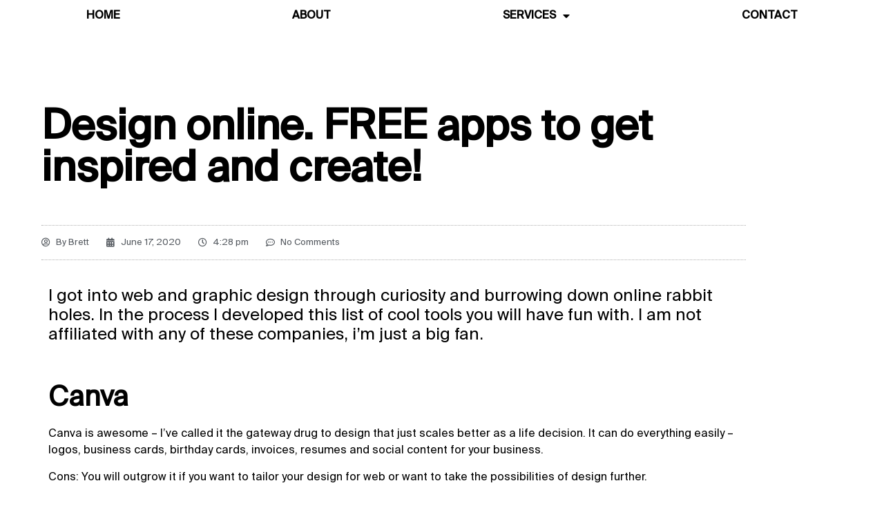

--- FILE ---
content_type: text/css; charset=UTF-8
request_url: https://cruickshanksagency.com/wp-content/uploads/elementor/css/post-329.css?ver=1768991203
body_size: 492
content:
.elementor-kit-329{--e-global-color-primary:#000000;--e-global-color-secondary:#C9D6DF;--e-global-color-text:#1E2022;--e-global-color-accent:#F0F5F9;--e-global-color-3afad7eb:#6EC1E4;--e-global-color-3b9beafd:#54595F;--e-global-color-246c9c40:#7A7A7A;--e-global-color-713234e9:#61CE70;--e-global-color-3a251344:#4054B2;--e-global-color-1b83d9fd:#23A455;--e-global-color-77ad79a9:#000;--e-global-color-2aa567eb:#FFF;--e-global-color-40e320a3:#6FC6F2;--e-global-color-3b2c6abd:#F4D378;--e-global-color-a487f94:#000000;--e-global-color-3aba4d2b:#000000;--e-global-color-e36463e:#FF5544;--e-global-color-3d4907e:#ABD7FC;--e-global-color-511c8aa:#5A91FF;--e-global-color-25767ad:#67B6F8;--e-global-color-12a9ab6:#0000FF;--e-global-color-75d8a4f:#0240FF;--e-global-color-70f6d24:#FBCE37;--e-global-color-02ce5bd:#F47C7C;--e-global-color-a414822:#EF9F9F;--e-global-color-70c08da:#FAD4D4;--e-global-color-dc983a1:#FFF2F2;--e-global-typography-primary-font-family:"Suisse Book";--e-global-typography-primary-font-weight:600;--e-global-typography-secondary-font-family:"Suisse Book";--e-global-typography-secondary-font-weight:400;--e-global-typography-text-font-family:"Suisse Font";--e-global-typography-text-font-weight:400;--e-global-typography-accent-font-family:"Suiss Mono";--e-global-typography-accent-font-weight:500;}.elementor-kit-329 e-page-transition{background-color:#FFBC7D;}.elementor-section.elementor-section-boxed > .elementor-container{max-width:1140px;}.e-con{--container-max-width:1140px;}.elementor-widget:not(:last-child){margin-block-end:20px;}.elementor-element{--widgets-spacing:20px 20px;--widgets-spacing-row:20px;--widgets-spacing-column:20px;}{}<h1 class=\"entry-title\">{display:var(--page-title-display);}@media(max-width:1024px){.elementor-section.elementor-section-boxed > .elementor-container{max-width:1024px;}.e-con{--container-max-width:1024px;}}@media(max-width:767px){.elementor-section.elementor-section-boxed > .elementor-container{max-width:767px;}.e-con{--container-max-width:767px;}}/* Start custom CSS */@media only screen and (min-width: 1367px) {
	body #magicMouseCursor {
	  z-index:10000000!important;
	  position: fixed;
	  width: 35px;
	  height: 35px;
	  border: 1px solid #fff;
	  background: rgba(0,0,0,0.2);
	  border-radius: 50%;
	  z-index: 9999;
	  left: 0;
	  top: 0;
	  transition: transform 0.07s, width 0.3s, height 0.3s;
	  pointer-events: none; }
	  body #magicMouseCursor.cursor-square {
		border-radius: 0; }

	body #magicPointer {
	  z-index:10000000!important;
	  height: 5px;
	  width: 5px;
	  top: 0;
	  left: 0;
	  position: fixed;
	  background: red;
	  border-radius: 50%;
	  pointer-events: none;
	  transition: background 0.2s, width 0.2s, height 0.2s, box-shadow 0.2s; }
	  body #magicPointer.is-hover {
		background: #fff; }
	  body #magicPointer.pointer-blur {
		height: 50px;
		width: 50px;
		background: none;
		border: 1px solid #fff;
		box-shadow: 0px 0px 15px -5px white; }
	  body #magicPointer.pointer-overlay {
		height: 50px;
		width: 50px;
		mix-blend-mode: difference;
		box-shadow: 0px 0px 15px -5px white; }

	body .magic-hover {
	  transition: all 0.2s; }
	  body .magic-hover:hover {
		cursor: none!important; }
}/* End custom CSS */
/* Start Custom Fonts CSS */@font-face {
	font-family: 'Suisse Book';
	font-style: normal;
	font-weight: normal;
	font-display: auto;
	src: url('https://cruickshanksagency.com/wp-content/uploads/2020/04/Suisse-Intl-Book.ttf') format('truetype');
}
/* End Custom Fonts CSS */
/* Start Custom Fonts CSS */@font-face {
	font-family: 'Suisse Font';
	font-style: normal;
	font-weight: normal;
	font-display: auto;
	src: url('https://cruickshanksagency.com/wp-content/uploads/2020/04/Suisse-Intl.ttf') format('truetype');
}
/* End Custom Fonts CSS */
/* Start Custom Fonts CSS */@font-face {
	font-family: 'Suiss Mono';
	font-style: normal;
	font-weight: normal;
	font-display: auto;
	src: url('https://cruickshanksagency.com/wp-content/uploads/2020/04/Suisse-Intl-Mono.ttf') format('truetype');
}
/* End Custom Fonts CSS */

--- FILE ---
content_type: text/css; charset=UTF-8
request_url: https://cruickshanksagency.com/wp-content/uploads/elementor/css/post-472.css?ver=1768992333
body_size: 451
content:
.elementor-472 .elementor-element.elementor-element-5bd8362:not(.elementor-motion-effects-element-type-background), .elementor-472 .elementor-element.elementor-element-5bd8362 > .elementor-motion-effects-container > .elementor-motion-effects-layer{background-color:#FFFFFF;}.elementor-472 .elementor-element.elementor-element-5bd8362{transition:background 0.3s, border 0.3s, border-radius 0.3s, box-shadow 0.3s;margin-top:0px;margin-bottom:0px;}.elementor-472 .elementor-element.elementor-element-5bd8362 > .elementor-background-overlay{transition:background 0.3s, border-radius 0.3s, opacity 0.3s;}.elementor-widget-nav-menu .elementor-nav-menu .elementor-item{font-family:var( --e-global-typography-primary-font-family ), Sans-serif;font-weight:var( --e-global-typography-primary-font-weight );}.elementor-widget-nav-menu .elementor-nav-menu--main .elementor-item{color:var( --e-global-color-text );fill:var( --e-global-color-text );}.elementor-widget-nav-menu .elementor-nav-menu--main .elementor-item:hover,
					.elementor-widget-nav-menu .elementor-nav-menu--main .elementor-item.elementor-item-active,
					.elementor-widget-nav-menu .elementor-nav-menu--main .elementor-item.highlighted,
					.elementor-widget-nav-menu .elementor-nav-menu--main .elementor-item:focus{color:var( --e-global-color-accent );fill:var( --e-global-color-accent );}.elementor-widget-nav-menu .elementor-nav-menu--main:not(.e--pointer-framed) .elementor-item:before,
					.elementor-widget-nav-menu .elementor-nav-menu--main:not(.e--pointer-framed) .elementor-item:after{background-color:var( --e-global-color-accent );}.elementor-widget-nav-menu .e--pointer-framed .elementor-item:before,
					.elementor-widget-nav-menu .e--pointer-framed .elementor-item:after{border-color:var( --e-global-color-accent );}.elementor-widget-nav-menu{--e-nav-menu-divider-color:var( --e-global-color-text );}.elementor-widget-nav-menu .elementor-nav-menu--dropdown .elementor-item, .elementor-widget-nav-menu .elementor-nav-menu--dropdown  .elementor-sub-item{font-family:var( --e-global-typography-accent-font-family ), Sans-serif;font-weight:var( --e-global-typography-accent-font-weight );}.elementor-472 .elementor-element.elementor-element-d18b694 .elementor-menu-toggle{margin-left:auto;background-color:#FFFFFF;}.elementor-472 .elementor-element.elementor-element-d18b694 .elementor-nav-menu .elementor-item{font-family:"Suisse Book", Sans-serif;font-weight:600;}.elementor-472 .elementor-element.elementor-element-d18b694 .elementor-nav-menu--main .elementor-item{color:#000000;fill:#000000;}.elementor-472 .elementor-element.elementor-element-d18b694 .elementor-nav-menu--main .elementor-item:hover,
					.elementor-472 .elementor-element.elementor-element-d18b694 .elementor-nav-menu--main .elementor-item.elementor-item-active,
					.elementor-472 .elementor-element.elementor-element-d18b694 .elementor-nav-menu--main .elementor-item.highlighted,
					.elementor-472 .elementor-element.elementor-element-d18b694 .elementor-nav-menu--main .elementor-item:focus{color:#000000;fill:#000000;}.elementor-472 .elementor-element.elementor-element-d18b694 .elementor-nav-menu--main:not(.e--pointer-framed) .elementor-item:before,
					.elementor-472 .elementor-element.elementor-element-d18b694 .elementor-nav-menu--main:not(.e--pointer-framed) .elementor-item:after{background-color:#000000;}.elementor-472 .elementor-element.elementor-element-d18b694 .e--pointer-framed .elementor-item:before,
					.elementor-472 .elementor-element.elementor-element-d18b694 .e--pointer-framed .elementor-item:after{border-color:#000000;}.elementor-472 .elementor-element.elementor-element-d18b694 .elementor-nav-menu--main .elementor-item.elementor-item-active{color:#000000;}.elementor-472 .elementor-element.elementor-element-d18b694 .elementor-nav-menu--main:not(.e--pointer-framed) .elementor-item.elementor-item-active:before,
					.elementor-472 .elementor-element.elementor-element-d18b694 .elementor-nav-menu--main:not(.e--pointer-framed) .elementor-item.elementor-item-active:after{background-color:#000000;}.elementor-472 .elementor-element.elementor-element-d18b694 .e--pointer-framed .elementor-item.elementor-item-active:before,
					.elementor-472 .elementor-element.elementor-element-d18b694 .e--pointer-framed .elementor-item.elementor-item-active:after{border-color:#000000;}.elementor-472 .elementor-element.elementor-element-d18b694 .elementor-nav-menu--dropdown a, .elementor-472 .elementor-element.elementor-element-d18b694 .elementor-menu-toggle{color:#000000;fill:#000000;}.elementor-472 .elementor-element.elementor-element-d18b694 .elementor-nav-menu--dropdown{background-color:#FFFFFF;}.elementor-472 .elementor-element.elementor-element-d18b694 .elementor-nav-menu--dropdown a:hover,
					.elementor-472 .elementor-element.elementor-element-d18b694 .elementor-nav-menu--dropdown a:focus,
					.elementor-472 .elementor-element.elementor-element-d18b694 .elementor-nav-menu--dropdown a.elementor-item-active,
					.elementor-472 .elementor-element.elementor-element-d18b694 .elementor-nav-menu--dropdown a.highlighted,
					.elementor-472 .elementor-element.elementor-element-d18b694 .elementor-menu-toggle:hover,
					.elementor-472 .elementor-element.elementor-element-d18b694 .elementor-menu-toggle:focus{color:var( --e-global-color-accent );}.elementor-472 .elementor-element.elementor-element-d18b694 .elementor-nav-menu--dropdown a:hover,
					.elementor-472 .elementor-element.elementor-element-d18b694 .elementor-nav-menu--dropdown a:focus,
					.elementor-472 .elementor-element.elementor-element-d18b694 .elementor-nav-menu--dropdown a.elementor-item-active,
					.elementor-472 .elementor-element.elementor-element-d18b694 .elementor-nav-menu--dropdown a.highlighted{background-color:var( --e-global-color-primary );}.elementor-472 .elementor-element.elementor-element-d18b694 .elementor-nav-menu--dropdown .elementor-item, .elementor-472 .elementor-element.elementor-element-d18b694 .elementor-nav-menu--dropdown  .elementor-sub-item{font-family:"Suisse Bold", Sans-serif;font-weight:500;}.elementor-472 .elementor-element.elementor-element-d18b694 div.elementor-menu-toggle{color:#000000;}.elementor-472 .elementor-element.elementor-element-d18b694 div.elementor-menu-toggle svg{fill:#000000;}.elementor-theme-builder-content-area{height:400px;}.elementor-location-header:before, .elementor-location-footer:before{content:"";display:table;clear:both;}@media(max-width:767px){.elementor-472 .elementor-element.elementor-element-5bd8362{margin-top:0px;margin-bottom:0px;padding:0px 0px 0px 0px;}.elementor-472 .elementor-element.elementor-element-2b2687f{width:100%;}.elementor-bc-flex-widget .elementor-472 .elementor-element.elementor-element-2b2687f.elementor-column .elementor-widget-wrap{align-items:flex-start;}.elementor-472 .elementor-element.elementor-element-2b2687f.elementor-column.elementor-element[data-element_type="column"] > .elementor-widget-wrap.elementor-element-populated{align-content:flex-start;align-items:flex-start;}.elementor-472 .elementor-element.elementor-element-2b2687f > .elementor-element-populated{padding:5px 0px 0px 0px;}.elementor-472 .elementor-element.elementor-element-d18b694 > .elementor-widget-container{margin:0px 0px 0px 0px;padding:0px 0px 0px 0px;}.elementor-472 .elementor-element.elementor-element-d18b694 .elementor-nav-menu--main .elementor-item{padding-top:0px;padding-bottom:0px;}.elementor-472 .elementor-element.elementor-element-d18b694 .elementor-nav-menu--dropdown .elementor-item, .elementor-472 .elementor-element.elementor-element-d18b694 .elementor-nav-menu--dropdown  .elementor-sub-item{font-size:18px;}.elementor-472 .elementor-element.elementor-element-d18b694 .elementor-nav-menu--dropdown a{padding-top:18px;padding-bottom:18px;}}/* Start Custom Fonts CSS */@font-face {
	font-family: 'Suisse Book';
	font-style: normal;
	font-weight: normal;
	font-display: auto;
	src: url('https://cruickshanksagency.com/wp-content/uploads/2020/04/Suisse-Intl-Book.ttf') format('truetype');
}
/* End Custom Fonts CSS */
/* Start Custom Fonts CSS */@font-face {
	font-family: 'Suisse Bold';
	font-style: normal;
	font-weight: normal;
	font-display: auto;
	src: url('https://cruickshanksagency.com/wp-content/uploads/2022/04/Suisse-Intl-Bold.ttf') format('truetype');
}
/* End Custom Fonts CSS */

--- FILE ---
content_type: text/css; charset=UTF-8
request_url: https://cruickshanksagency.com/wp-content/uploads/elementor/css/post-985.css?ver=1768992333
body_size: 472
content:
.elementor-985 .elementor-element.elementor-element-1c1f3b6 > .elementor-container > .elementor-column > .elementor-widget-wrap{align-content:center;align-items:center;}.elementor-985 .elementor-element.elementor-element-1c1f3b6:not(.elementor-motion-effects-element-type-background), .elementor-985 .elementor-element.elementor-element-1c1f3b6 > .elementor-motion-effects-container > .elementor-motion-effects-layer{background-color:#FFFFFF;}.elementor-985 .elementor-element.elementor-element-1c1f3b6 > .elementor-container{min-height:90px;}.elementor-985 .elementor-element.elementor-element-1c1f3b6{transition:background 0.3s, border 0.3s, border-radius 0.3s, box-shadow 0.3s;}.elementor-985 .elementor-element.elementor-element-1c1f3b6 > .elementor-background-overlay{transition:background 0.3s, border-radius 0.3s, opacity 0.3s;}.elementor-985 .elementor-element.elementor-element-377e730a > .elementor-element-populated{margin:0px 1px 0px 29px;--e-column-margin-right:1px;--e-column-margin-left:29px;}.elementor-widget-heading .elementor-heading-title{font-family:var( --e-global-typography-primary-font-family ), Sans-serif;font-weight:var( --e-global-typography-primary-font-weight );color:var( --e-global-color-primary );}.elementor-985 .elementor-element.elementor-element-1986dde0 > .elementor-widget-container{margin:0px 0px 0px 0px;padding:0px 0px 0px 0px;}.elementor-985 .elementor-element.elementor-element-1986dde0 .elementor-heading-title{font-family:"Suiss Mono", Sans-serif;font-size:12px;font-weight:300;line-height:1.3em;color:#000000;}.elementor-985 .elementor-element.elementor-element-3aea5786 > .elementor-element-populated{margin:0px 0px 0px 0px;--e-column-margin-right:0px;--e-column-margin-left:0px;}.elementor-985 .elementor-element.elementor-element-250a06d8{--grid-template-columns:repeat(0, auto);--icon-size:20px;--grid-column-gap:22px;--grid-row-gap:0px;}.elementor-985 .elementor-element.elementor-element-250a06d8 .elementor-widget-container{text-align:center;}.elementor-985 .elementor-element.elementor-element-250a06d8 .elementor-social-icon{background-color:rgba(255,255,255,0);--icon-padding:0em;}.elementor-985 .elementor-element.elementor-element-250a06d8 .elementor-social-icon i{color:#000000;}.elementor-985 .elementor-element.elementor-element-250a06d8 .elementor-social-icon svg{fill:#000000;}.elementor-985 .elementor-element.elementor-element-250a06d8 .elementor-social-icon:hover{background-color:rgba(255,255,255,0);}.elementor-985 .elementor-element.elementor-element-250a06d8 .elementor-social-icon:hover i{color:#000000;}.elementor-985 .elementor-element.elementor-element-250a06d8 .elementor-social-icon:hover svg{fill:#000000;}.elementor-bc-flex-widget .elementor-985 .elementor-element.elementor-element-5b37626.elementor-column .elementor-widget-wrap{align-items:flex-end;}.elementor-985 .elementor-element.elementor-element-5b37626.elementor-column.elementor-element[data-element_type="column"] > .elementor-widget-wrap.elementor-element-populated{align-content:flex-end;align-items:flex-end;}.elementor-985 .elementor-element.elementor-element-5b37626 > .elementor-element-populated{margin:0px 30px 0px 0px;--e-column-margin-right:30px;--e-column-margin-left:0px;padding:0px 0px 0px 0px;}.elementor-widget-text-editor{font-family:var( --e-global-typography-text-font-family ), Sans-serif;font-weight:var( --e-global-typography-text-font-weight );color:var( --e-global-color-text );}.elementor-widget-text-editor.elementor-drop-cap-view-stacked .elementor-drop-cap{background-color:var( --e-global-color-primary );}.elementor-widget-text-editor.elementor-drop-cap-view-framed .elementor-drop-cap, .elementor-widget-text-editor.elementor-drop-cap-view-default .elementor-drop-cap{color:var( --e-global-color-primary );border-color:var( --e-global-color-primary );}.elementor-985 .elementor-element.elementor-element-fb7a71e > .elementor-widget-container{margin:0px 0px -5px 0px;padding:0px 0px -4px 0px;}.elementor-985 .elementor-element.elementor-element-fb7a71e{text-align:end;font-family:"Suiss Mono", Sans-serif;font-size:12px;color:rgba(255, 255, 255, 0);}.elementor-985 .elementor-element.elementor-element-82d75b1 > .elementor-widget-container{margin:0px 0px -5px 0px;padding:0px 0px -4px 0px;}.elementor-985 .elementor-element.elementor-element-82d75b1{text-align:end;font-family:"Suiss Mono", Sans-serif;font-size:12px;color:rgba(255, 255, 255, 0);}.elementor-theme-builder-content-area{height:400px;}.elementor-location-header:before, .elementor-location-footer:before{content:"";display:table;clear:both;}@media(min-width:768px){.elementor-985 .elementor-element.elementor-element-377e730a{width:35.965%;}.elementor-985 .elementor-element.elementor-element-3aea5786{width:27.719%;}.elementor-985 .elementor-element.elementor-element-5b37626{width:35.953%;}}@media(max-width:1024px){.elementor-985 .elementor-element.elementor-element-1c1f3b6{padding:10px 0px 10px 0px;}}@media(max-width:767px){.elementor-985 .elementor-element.elementor-element-1c1f3b6{padding:20px 20px 00px 20px;}.elementor-985 .elementor-element.elementor-element-377e730a > .elementor-element-populated{margin:0px 0px 0px 0px;--e-column-margin-right:0px;--e-column-margin-left:0px;padding:0px 0px 0px 0px;}.elementor-985 .elementor-element.elementor-element-1986dde0 > .elementor-widget-container{margin:0px 0px 0px 0px;padding:0px 0px 0px 0px;}.elementor-985 .elementor-element.elementor-element-1986dde0{text-align:center;}.elementor-985 .elementor-element.elementor-element-1986dde0 .elementor-heading-title{line-height:19px;}.elementor-985 .elementor-element.elementor-element-3aea5786 > .elementor-element-populated{margin:10px 0px 10px 0px;--e-column-margin-right:0px;--e-column-margin-left:0px;padding:0px 0px 0px 0px;}.elementor-985 .elementor-element.elementor-element-250a06d8 .elementor-widget-container{text-align:center;}.elementor-985 .elementor-element.elementor-element-250a06d8 > .elementor-widget-container{margin:0px 0px 0px 0px;padding:0px 0px 0px 0px;}.elementor-985 .elementor-element.elementor-element-250a06d8{--icon-size:20px;}.elementor-985 .elementor-element.elementor-element-5b37626 > .elementor-element-populated{margin:0px 0px 0px 0px;--e-column-margin-right:0px;--e-column-margin-left:0px;padding:0px 0px 0px 0px;}.elementor-985 .elementor-element.elementor-element-fb7a71e > .elementor-widget-container{margin:0px 0px 0px 0px;padding:0px 0px 0px 0px;}.elementor-985 .elementor-element.elementor-element-82d75b1 > .elementor-widget-container{margin:0px 0px 0px 0px;padding:0px 0px 0px 0px;}}/* Start Custom Fonts CSS */@font-face {
	font-family: 'Suiss Mono';
	font-style: normal;
	font-weight: normal;
	font-display: auto;
	src: url('https://cruickshanksagency.com/wp-content/uploads/2020/04/Suisse-Intl-Mono.ttf') format('truetype');
}
/* End Custom Fonts CSS */

--- FILE ---
content_type: text/css; charset=UTF-8
request_url: https://cruickshanksagency.com/wp-content/uploads/elementor/css/post-466.css?ver=1768995135
body_size: 865
content:
.elementor-466 .elementor-element.elementor-element-68059c7e{margin-top:50px;margin-bottom:50px;}.elementor-466 .elementor-element.elementor-element-68a9c655:not(.elementor-motion-effects-element-type-background) > .elementor-widget-wrap, .elementor-466 .elementor-element.elementor-element-68a9c655 > .elementor-widget-wrap > .elementor-motion-effects-container > .elementor-motion-effects-layer{background-color:#ffffff;}.elementor-466 .elementor-element.elementor-element-68a9c655 > .elementor-element-populated{transition:background 0.3s, border 0.3s, border-radius 0.3s, box-shadow 0.3s;padding:60px 60px 60px 60px;}.elementor-466 .elementor-element.elementor-element-68a9c655 > .elementor-element-populated > .elementor-background-overlay{transition:background 0.3s, border-radius 0.3s, opacity 0.3s;}.elementor-widget-theme-post-title .elementor-heading-title{font-family:var( --e-global-typography-primary-font-family ), Sans-serif;font-weight:var( --e-global-typography-primary-font-weight );color:var( --e-global-color-primary );}.elementor-466 .elementor-element.elementor-element-1d205bca > .elementor-widget-container{margin:0px 0px 30px 0px;}.elementor-466 .elementor-element.elementor-element-1d205bca .elementor-heading-title{font-size:60px;font-weight:600;color:#000000;}.elementor-widget-post-info .elementor-icon-list-item:not(:last-child):after{border-color:var( --e-global-color-text );}.elementor-widget-post-info .elementor-icon-list-icon i{color:var( --e-global-color-primary );}.elementor-widget-post-info .elementor-icon-list-icon svg{fill:var( --e-global-color-primary );}.elementor-widget-post-info .elementor-icon-list-text, .elementor-widget-post-info .elementor-icon-list-text a{color:var( --e-global-color-secondary );}.elementor-widget-post-info .elementor-icon-list-item{font-family:var( --e-global-typography-text-font-family ), Sans-serif;font-weight:var( --e-global-typography-text-font-weight );}.elementor-466 .elementor-element.elementor-element-28e76044 > .elementor-widget-container{padding:15px 0px 15px 0px;border-style:dotted;border-width:1px 0px 1px 0px;border-color:#afafaf;}.elementor-466 .elementor-element.elementor-element-28e76044 .elementor-icon-list-items:not(.elementor-inline-items) .elementor-icon-list-item:not(:last-child){padding-bottom:calc(25px/2);}.elementor-466 .elementor-element.elementor-element-28e76044 .elementor-icon-list-items:not(.elementor-inline-items) .elementor-icon-list-item:not(:first-child){margin-top:calc(25px/2);}.elementor-466 .elementor-element.elementor-element-28e76044 .elementor-icon-list-items.elementor-inline-items .elementor-icon-list-item{margin-right:calc(25px/2);margin-left:calc(25px/2);}.elementor-466 .elementor-element.elementor-element-28e76044 .elementor-icon-list-items.elementor-inline-items{margin-right:calc(-25px/2);margin-left:calc(-25px/2);}body.rtl .elementor-466 .elementor-element.elementor-element-28e76044 .elementor-icon-list-items.elementor-inline-items .elementor-icon-list-item:after{left:calc(-25px/2);}body:not(.rtl) .elementor-466 .elementor-element.elementor-element-28e76044 .elementor-icon-list-items.elementor-inline-items .elementor-icon-list-item:after{right:calc(-25px/2);}.elementor-466 .elementor-element.elementor-element-28e76044 .elementor-icon-list-icon i{color:#54595f;font-size:13px;}.elementor-466 .elementor-element.elementor-element-28e76044 .elementor-icon-list-icon svg{fill:#54595f;--e-icon-list-icon-size:13px;}.elementor-466 .elementor-element.elementor-element-28e76044 .elementor-icon-list-icon{width:13px;}body:not(.rtl) .elementor-466 .elementor-element.elementor-element-28e76044 .elementor-icon-list-text{padding-left:8px;}body.rtl .elementor-466 .elementor-element.elementor-element-28e76044 .elementor-icon-list-text{padding-right:8px;}.elementor-466 .elementor-element.elementor-element-28e76044 .elementor-icon-list-text, .elementor-466 .elementor-element.elementor-element-28e76044 .elementor-icon-list-text a{color:#54595f;}.elementor-466 .elementor-element.elementor-element-28e76044 .elementor-icon-list-item{font-size:13px;font-weight:300;}.elementor-widget-theme-post-excerpt .elementor-widget-container{font-family:var( --e-global-typography-text-font-family ), Sans-serif;font-weight:var( --e-global-typography-text-font-weight );color:var( --e-global-color-text );}.elementor-466 .elementor-element.elementor-element-520320d > .elementor-widget-container{margin:30px 0px 30px 0px;}.elementor-466 .elementor-element.elementor-element-520320d .elementor-widget-container{font-size:19px;font-weight:500;line-height:1.8em;color:#54595f;}.elementor-widget-theme-post-content{color:var( --e-global-color-text );font-family:var( --e-global-typography-text-font-family ), Sans-serif;font-weight:var( --e-global-typography-text-font-weight );}.elementor-466 .elementor-element.elementor-element-719a89ea > .elementor-widget-container{margin:-10px 0px 40px 0px;}.elementor-466 .elementor-element.elementor-element-719a89ea .elementor-icon-list-icon i{color:#7a7a7a;font-size:14px;}.elementor-466 .elementor-element.elementor-element-719a89ea .elementor-icon-list-icon svg{fill:#7a7a7a;--e-icon-list-icon-size:14px;}.elementor-466 .elementor-element.elementor-element-719a89ea .elementor-icon-list-icon{width:14px;}body:not(.rtl) .elementor-466 .elementor-element.elementor-element-719a89ea .elementor-icon-list-text{padding-left:9px;}body.rtl .elementor-466 .elementor-element.elementor-element-719a89ea .elementor-icon-list-text{padding-right:9px;}.elementor-466 .elementor-element.elementor-element-719a89ea .elementor-icon-list-text, .elementor-466 .elementor-element.elementor-element-719a89ea .elementor-icon-list-text a{color:#a3a3a3;}.elementor-466 .elementor-element.elementor-element-719a89ea .elementor-icon-list-item{font-size:13px;text-transform:uppercase;}.elementor-466 .elementor-element.elementor-element-4fd2a7e1{--grid-side-margin:10px;--grid-column-gap:10px;--grid-row-gap:10px;}.elementor-466 .elementor-element.elementor-element-4fd2a7e1 .elementor-share-btn{font-size:calc(0.8px * 10);height:5em;}.elementor-466 .elementor-element.elementor-element-4fd2a7e1 .elementor-share-btn__icon{--e-share-buttons-icon-size:1.5em;}.elementor-466 .elementor-element.elementor-element-4fd2a7e1 .elementor-share-btn__title{text-transform:uppercase;}.elementor-widget-post-navigation span.post-navigation__prev--label{color:var( --e-global-color-text );}.elementor-widget-post-navigation span.post-navigation__next--label{color:var( --e-global-color-text );}.elementor-widget-post-navigation span.post-navigation__prev--label, .elementor-widget-post-navigation span.post-navigation__next--label{font-family:var( --e-global-typography-secondary-font-family ), Sans-serif;font-weight:var( --e-global-typography-secondary-font-weight );}.elementor-widget-post-navigation span.post-navigation__prev--title, .elementor-widget-post-navigation span.post-navigation__next--title{color:var( --e-global-color-secondary );font-family:var( --e-global-typography-secondary-font-family ), Sans-serif;font-weight:var( --e-global-typography-secondary-font-weight );}.elementor-466 .elementor-element.elementor-element-1052d50d > .elementor-widget-container{margin:50px 0px 0px 0px;}.elementor-466 .elementor-element.elementor-element-1052d50d span.post-navigation__prev--label{color:#000000;}.elementor-466 .elementor-element.elementor-element-1052d50d span.post-navigation__next--label{color:#000000;}.elementor-466 .elementor-element.elementor-element-1052d50d span.post-navigation__prev--label, .elementor-466 .elementor-element.elementor-element-1052d50d span.post-navigation__next--label{font-family:"Roboto", Sans-serif;font-size:21px;}.elementor-466 .elementor-element.elementor-element-1052d50d span.post-navigation__prev--title, .elementor-466 .elementor-element.elementor-element-1052d50d span.post-navigation__next--title{color:#000000;font-family:"Suisse Book", Sans-serif;font-weight:400;}.elementor-466 .elementor-element.elementor-element-1052d50d .post-navigation__arrow-wrapper{color:#000000;fill:#000000;}.elementor-widget-divider{--divider-color:var( --e-global-color-secondary );}.elementor-widget-divider .elementor-divider__text{color:var( --e-global-color-secondary );font-family:var( --e-global-typography-secondary-font-family ), Sans-serif;font-weight:var( --e-global-typography-secondary-font-weight );}.elementor-widget-divider.elementor-view-stacked .elementor-icon{background-color:var( --e-global-color-secondary );}.elementor-widget-divider.elementor-view-framed .elementor-icon, .elementor-widget-divider.elementor-view-default .elementor-icon{color:var( --e-global-color-secondary );border-color:var( --e-global-color-secondary );}.elementor-widget-divider.elementor-view-framed .elementor-icon, .elementor-widget-divider.elementor-view-default .elementor-icon svg{fill:var( --e-global-color-secondary );}.elementor-466 .elementor-element.elementor-element-3a5149db{--divider-border-style:dotted;--divider-color:#afafaf;--divider-border-width:1px;}.elementor-466 .elementor-element.elementor-element-3a5149db .elementor-divider-separator{width:100%;}.elementor-466 .elementor-element.elementor-element-3a5149db .elementor-divider{padding-block-start:30px;padding-block-end:30px;}@media(max-width:1024px){ .elementor-466 .elementor-element.elementor-element-4fd2a7e1{--grid-side-margin:10px;--grid-column-gap:10px;--grid-row-gap:10px;--grid-bottom-margin:10px;}}@media(max-width:767px){.elementor-466 .elementor-element.elementor-element-68059c7e{padding:0% 4% 0% 4%;}.elementor-466 .elementor-element.elementor-element-68a9c655 > .elementor-element-populated{padding:0px 0px 0px 0px;}.elementor-466 .elementor-element.elementor-element-1d205bca .elementor-heading-title{font-size:33px;line-height:1.3em;}.elementor-466 .elementor-element.elementor-element-28e76044 .elementor-icon-list-items:not(.elementor-inline-items) .elementor-icon-list-item:not(:last-child){padding-bottom:calc(15px/2);}.elementor-466 .elementor-element.elementor-element-28e76044 .elementor-icon-list-items:not(.elementor-inline-items) .elementor-icon-list-item:not(:first-child){margin-top:calc(15px/2);}.elementor-466 .elementor-element.elementor-element-28e76044 .elementor-icon-list-items.elementor-inline-items .elementor-icon-list-item{margin-right:calc(15px/2);margin-left:calc(15px/2);}.elementor-466 .elementor-element.elementor-element-28e76044 .elementor-icon-list-items.elementor-inline-items{margin-right:calc(-15px/2);margin-left:calc(-15px/2);}body.rtl .elementor-466 .elementor-element.elementor-element-28e76044 .elementor-icon-list-items.elementor-inline-items .elementor-icon-list-item:after{left:calc(-15px/2);}body:not(.rtl) .elementor-466 .elementor-element.elementor-element-28e76044 .elementor-icon-list-items.elementor-inline-items .elementor-icon-list-item:after{right:calc(-15px/2);}.elementor-466 .elementor-element.elementor-element-28e76044 .elementor-icon-list-icon{width:16px;}.elementor-466 .elementor-element.elementor-element-28e76044 .elementor-icon-list-icon i{font-size:16px;}.elementor-466 .elementor-element.elementor-element-28e76044 .elementor-icon-list-icon svg{--e-icon-list-icon-size:16px;}.elementor-466 .elementor-element.elementor-element-28e76044 .elementor-icon-list-item{line-height:27px;} .elementor-466 .elementor-element.elementor-element-4fd2a7e1{--grid-side-margin:10px;--grid-column-gap:10px;--grid-row-gap:10px;--grid-bottom-margin:10px;}.elementor-466 .elementor-element.elementor-element-4fd2a7e1{--grid-row-gap:10px;--grid-bottom-margin:10px;}}/* Start Custom Fonts CSS */@font-face {
	font-family: 'Suisse Book';
	font-style: normal;
	font-weight: normal;
	font-display: auto;
	src: url('https://cruickshanksagency.com/wp-content/uploads/2020/04/Suisse-Intl-Book.ttf') format('truetype');
}
/* End Custom Fonts CSS */

--- FILE ---
content_type: application/x-javascript
request_url: https://renderer-assets.typeform.com/vendors~b-r-ranking~b-r-contact_info~blocks-renderer-signature~blocks-renderer-dropdown~b-r-multi_format~b-r-phone_number.7a9f0dda94205d605cb7.renderer.js
body_size: 19460
content:
/*! Build: 2026-01-22T09:26:24.455Z | Commit: fa6acef881cc147fd74c6a0dcd9aa7269ca66b0d | Branch: main | App: renderer | Environment: production */
"use strict";(()=>{var cr=Object.defineProperty,ar=Object.defineProperties;var lr=Object.getOwnPropertyDescriptors;var De=Object.getOwnPropertySymbols;var mn=Object.prototype.hasOwnProperty,hn=Object.prototype.propertyIsEnumerable;var dn=(nt,j,C)=>j in nt?cr(nt,j,{enumerable:!0,configurable:!0,writable:!0,value:C}):nt[j]=C,T=(nt,j)=>{for(var C in j||(j={}))mn.call(j,C)&&dn(nt,C,j[C]);if(De)for(var C of De(j))hn.call(j,C)&&dn(nt,C,j[C]);return nt},U=(nt,j)=>ar(nt,lr(j));var Xt=(nt,j)=>{var C={};for(var d in nt)mn.call(nt,d)&&j.indexOf(d)<0&&(C[d]=nt[d]);if(nt!=null&&De)for(var d of De(nt))j.indexOf(d)<0&&hn.call(nt,d)&&(C[d]=nt[d]);return C};var ur=(nt,j)=>()=>(j||nt((j={exports:{}}).exports,j),j.exports);var Gt=(nt,j,C)=>new Promise((d,A)=>{var gt=$=>{try{Q(C.next($))}catch(H){A(H)}},mt=$=>{try{Q(C.throw($))}catch(H){A(H)}},Q=$=>$.done?d($.value):Promise.resolve($.value).then(gt,mt);Q((C=C.apply(nt,j)).next())});var fr=ur(vn=>{(self.webpackChunk_typeform_renderer=self.webpackChunk_typeform_renderer||[]).push([[3447],{21322:(nt,j,C)=>{C.d(j,{Z:()=>H});var d=C(17771),A=C(38),gt=C(61601),mt=C(47210),Q=C(46651),$="Portal",H=d.forwardRef((ct,Ft)=>{var rt;const J=ct,{container:qt}=J,kt=Xt(J,["container"]),[F,Y]=d.useState(!1);(0,mt.N)(()=>Y(!0),[]);const W=qt||F&&((rt=globalThis==null?void 0:globalThis.document)==null?void 0:rt.body);return W?A.createPortal((0,Q.jsx)(gt.sG.div,U(T({},kt),{ref:Ft})),W):null});H.displayName=$;var Ct=null},50757:(nt,j,C)=>{C.d(j,{Oh:()=>mt});var d=C(17771),A=0;function gt(H){return mt(),H.children}function mt(){d.useEffect(()=>{var Ct,ct;const H=document.querySelectorAll("[data-radix-focus-guard]");return document.body.insertAdjacentElement("afterbegin",(Ct=H[0])!=null?Ct:Q()),document.body.insertAdjacentElement("beforeend",(ct=H[1])!=null?ct:Q()),A++,()=>{A===1&&document.querySelectorAll("[data-radix-focus-guard]").forEach(Ft=>Ft.remove()),A--}},[])}function Q(){const H=document.createElement("span");return H.setAttribute("data-radix-focus-guard",""),H.tabIndex=0,H.style.outline="none",H.style.opacity="0",H.style.position="fixed",H.style.pointerEvents="none",H}var $=null},51511:(nt,j,C)=>{C.d(j,{Mz:()=>Zn,i3:()=>Jn,UC:()=>Qn,bL:()=>Gn,Bk:()=>Un});var d=C(17771);const A=["top","right","bottom","left"],gt=null,mt=null,Q=Math.min,$=Math.max,H=Math.round,Ct=Math.floor,ct=t=>({x:t,y:t}),Ft={left:"right",right:"left",bottom:"top",top:"bottom"},qt={start:"end",end:"start"};function kt(t,e,n){return $(t,Q(e,n))}function F(t,e){return typeof t=="function"?t(e):t}function Y(t){return t.split("-")[0]}function W(t){return t.split("-")[1]}function J(t){return t==="x"?"y":"x"}function rt(t){return t==="y"?"height":"width"}function ht(t){return["top","bottom"].includes(Y(t))?"y":"x"}function Ht(t){return J(ht(t))}function jt(t,e,n){n===void 0&&(n=!1);const r=W(t),i=Ht(t),s=rt(i);let c=i==="x"?r===(n?"end":"start")?"right":"left":r==="start"?"bottom":"top";return e.reference[s]>e.floating[s]&&(c=p(c)),[c,p(c)]}function te(t){const e=p(t);return[oe(t),e,oe(e)]}function oe(t){return t.replace(/start|end/g,e=>qt[e])}function x(t,e,n){const r=["left","right"],i=["right","left"],s=["top","bottom"],c=["bottom","top"];switch(t){case"top":case"bottom":return n?e?i:r:e?r:i;case"left":case"right":return e?s:c;default:return[]}}function g(t,e,n,r){const i=W(t);let s=x(Y(t),n==="start",r);return i&&(s=s.map(c=>c+"-"+i),e&&(s=s.concat(s.map(oe)))),s}function p(t){return t.replace(/left|right|bottom|top/g,e=>Ft[e])}function M(t){return T({top:0,right:0,bottom:0,left:0},t)}function K(t){return typeof t!="number"?M(t):{top:t,right:t,bottom:t,left:t}}function ot(t){const{x:e,y:n,width:r,height:i}=t;return{width:r,height:i,top:n,left:e,right:e+r,bottom:n+i,x:e,y:n}}function yt(t,e,n){let{reference:r,floating:i}=t;const s=ht(e),c=Ht(e),l=rt(c),u=Y(e),f=s==="y",w=r.x+r.width/2-i.width/2,m=r.y+r.height/2-i.height/2,h=r[l]/2-i[l]/2;let v;switch(u){case"top":v={x:w,y:r.y-i.height};break;case"bottom":v={x:w,y:r.y+r.height};break;case"right":v={x:r.x+r.width,y:m};break;case"left":v={x:r.x-i.width,y:m};break;default:v={x:r.x,y:r.y}}switch(W(e)){case"start":v[c]-=h*(n&&f?-1:1);break;case"end":v[c]+=h*(n&&f?-1:1);break}return v}const k=(t,e,n)=>Gt(vn,null,function*(){const{placement:r="bottom",strategy:i="absolute",middleware:s=[],platform:c}=n,l=s.filter(Boolean),u=yield c.isRTL==null?void 0:c.isRTL(e);let f=yield c.getElementRects({reference:t,floating:e,strategy:i}),{x:w,y:m}=yt(f,r,u),h=r,v={},b=0;for(let P=0;P<l.length;P++){const{name:R,fn:S}=l[P],{x:L,y:_,data:O,reset:D}=yield S({x:w,y:m,initialPlacement:r,placement:h,strategy:i,middlewareData:v,rects:f,platform:c,elements:{reference:t,floating:e}});w=L!=null?L:w,m=_!=null?_:m,v=U(T({},v),{[R]:T(T({},v[R]),O)}),D&&b<=50&&(b++,typeof D=="object"&&(D.placement&&(h=D.placement),D.rects&&(f=D.rects===!0?yield c.getElementRects({reference:t,floating:e,strategy:i}):D.rects),{x:w,y:m}=yt(f,h,u)),P=-1)}return{x:w,y:m,placement:h,strategy:i,middlewareData:v}});function Nt(t,e){return Gt(this,null,function*(){var n;e===void 0&&(e={});const{x:r,y:i,platform:s,rects:c,elements:l,strategy:u}=t,{boundary:f="clippingAncestors",rootBoundary:w="viewport",elementContext:m="floating",altBoundary:h=!1,padding:v=0}=F(e,t),b=K(v),R=l[h?m==="floating"?"reference":"floating":m],S=ot(yield s.getClippingRect({element:(n=yield s.isElement==null?void 0:s.isElement(R))==null||n?R:R.contextElement||(yield s.getDocumentElement==null?void 0:s.getDocumentElement(l.floating)),boundary:f,rootBoundary:w,strategy:u})),L=m==="floating"?{x:r,y:i,width:c.floating.width,height:c.floating.height}:c.reference,_=yield s.getOffsetParent==null?void 0:s.getOffsetParent(l.floating),O=(yield s.isElement==null?void 0:s.isElement(_))?(yield s.getScale==null?void 0:s.getScale(_))||{x:1,y:1}:{x:1,y:1},D=ot(s.convertOffsetParentRelativeRectToViewportRelativeRect?yield s.convertOffsetParentRelativeRectToViewportRelativeRect({elements:l,rect:L,offsetParent:_,strategy:u}):L);return{top:(S.top-D.top+b.top)/O.y,bottom:(D.bottom-S.bottom+b.bottom)/O.y,left:(S.left-D.left+b.left)/O.x,right:(D.right-S.right+b.right)/O.x}})}const at=t=>({name:"arrow",options:t,fn(n){return Gt(this,null,function*(){const{x:r,y:i,placement:s,rects:c,platform:l,elements:u,middlewareData:f}=n,{element:w,padding:m=0}=F(t,n)||{};if(w==null)return{};const h=K(m),v={x:r,y:i},b=Ht(s),P=rt(b),R=yield l.getDimensions(w),S=b==="y",L=S?"top":"left",_=S?"bottom":"right",O=S?"clientHeight":"clientWidth",D=c.reference[P]+c.reference[b]-v[b]-c.floating[P],z=v[b]-c.reference[b],et=yield l.getOffsetParent==null?void 0:l.getOffsetParent(w);let ut=et?et[O]:0;(!ut||!(yield l.isElement==null?void 0:l.isElement(et)))&&(ut=u.floating[O]||c.floating[P]);const Dt=D/2-z/2,pt=ut/2-R[P]/2-1,X=Q(h[L],pt),st=Q(h[_],pt),Z=X,Et=ut-R[P]-st,dt=ut/2-R[P]/2+Dt,ft=kt(Z,dt,Et),Ot=!f.arrow&&W(s)!=null&&dt!==ft&&c.reference[P]/2-(dt<Z?X:st)-R[P]/2<0,V=Ot?dt<Z?dt-Z:dt-Et:0;return{[b]:v[b]+V,data:T({[b]:ft,centerOffset:dt-ft-V},Ot&&{alignmentOffset:V}),reset:Ot}})}});function vt(t,e,n){return(t?[...n.filter(i=>getAlignment(i)===t),...n.filter(i=>getAlignment(i)!==t)]:n.filter(i=>getSide(i)===i)).filter(i=>t?getAlignment(i)===t||(e?getOppositeAlignmentPlacement(i)!==i:!1):!0)}const ge=function(t){return t===void 0&&(t={}),{name:"autoPlacement",options:t,fn(n){return Gt(this,null,function*(){var r,i,s;const{rects:c,middlewareData:l,placement:u,platform:f,elements:w}=n,X=evaluate(t,n),{crossAxis:m=!1,alignment:h,allowedPlacements:v=placements,autoAlignment:b=!0}=X,P=Xt(X,["crossAxis","alignment","allowedPlacements","autoAlignment"]),R=h!==void 0||v===placements?vt(h||null,b,v):v,S=yield Nt(n,P),L=((r=l.autoPlacement)==null?void 0:r.index)||0,_=R[L];if(_==null)return{};const O=getAlignmentSides(_,c,yield f.isRTL==null?void 0:f.isRTL(w.floating));if(u!==_)return{reset:{placement:R[0]}};const D=[S[getSide(_)],S[O[0]],S[O[1]]],z=[...((i=l.autoPlacement)==null?void 0:i.overflows)||[],{placement:_,overflows:D}],et=R[L+1];if(et)return{data:{index:L+1,overflows:z},reset:{placement:et}};const ut=z.map(st=>{const Z=getAlignment(st.placement);return[st.placement,Z&&m?st.overflows.slice(0,2).reduce((Et,dt)=>Et+dt,0):st.overflows[0],st.overflows]}).sort((st,Z)=>st[1]-Z[1]),pt=((s=ut.filter(st=>st[2].slice(0,getAlignment(st[0])?2:3).every(Z=>Z<=0))[0])==null?void 0:s[0])||ut[0][0];return pt!==u?{data:{index:L+1,overflows:z},reset:{placement:pt}}:{}})}}},At=function(t){return t===void 0&&(t={}),{name:"flip",options:t,fn(n){return Gt(this,null,function*(){var r,i;const{placement:s,middlewareData:c,rects:l,initialPlacement:u,platform:f,elements:w}=n,dt=F(t,n),{mainAxis:m=!0,crossAxis:h=!0,fallbackPlacements:v,fallbackStrategy:b="bestFit",fallbackAxisSideDirection:P="none",flipAlignment:R=!0}=dt,S=Xt(dt,["mainAxis","crossAxis","fallbackPlacements","fallbackStrategy","fallbackAxisSideDirection","flipAlignment"]);if((r=c.arrow)!=null&&r.alignmentOffset)return{};const L=Y(s),_=ht(u),O=Y(u)===u,D=yield f.isRTL==null?void 0:f.isRTL(w.floating),z=v||(O||!R?[p(u)]:te(u)),et=P!=="none";!v&&et&&z.push(...g(u,R,P,D));const ut=[u,...z],Dt=yield Nt(n,S),pt=[];let X=((i=c.flip)==null?void 0:i.overflows)||[];if(m&&pt.push(Dt[L]),h){const ft=jt(s,l,D);pt.push(Dt[ft[0]],Dt[ft[1]])}if(X=[...X,{placement:s,overflows:pt}],!pt.every(ft=>ft<=0)){var st,Z;const ft=(((st=c.flip)==null?void 0:st.index)||0)+1,Ot=ut[ft];if(Ot)return{data:{index:ft,overflows:X},reset:{placement:Ot}};let V=(Z=X.filter(Mt=>Mt.overflows[0]<=0).sort((Mt,_t)=>Mt.overflows[1]-_t.overflows[1])[0])==null?void 0:Z.placement;if(!V)switch(b){case"bestFit":{var Et;const Mt=(Et=X.filter(_t=>{if(et){const Yt=ht(_t.placement);return Yt===_||Yt==="y"}return!0}).map(_t=>[_t.placement,_t.overflows.filter(Yt=>Yt>0).reduce((Yt,Ie)=>Yt+Ie,0)]).sort((_t,Yt)=>_t[1]-Yt[1])[0])==null?void 0:Et[0];Mt&&(V=Mt);break}case"initialPlacement":V=u;break}if(s!==V)return{reset:{placement:V}}}return{}})}}};function Bt(t,e){return{top:t.top-e.height,right:t.right-e.width,bottom:t.bottom-e.height,left:t.left-e.width}}function le(t){return A.some(e=>t[e]>=0)}const ue=function(t){return t===void 0&&(t={}),{name:"hide",options:t,fn(n){return Gt(this,null,function*(){const{rects:r}=n,c=F(t,n),{strategy:i="referenceHidden"}=c,s=Xt(c,["strategy"]);switch(i){case"referenceHidden":{const l=yield Nt(n,U(T({},s),{elementContext:"reference"})),u=Bt(l,r.reference);return{data:{referenceHiddenOffsets:u,referenceHidden:le(u)}}}case"escaped":{const l=yield Nt(n,U(T({},s),{altBoundary:!0})),u=Bt(l,r.floating);return{data:{escapedOffsets:u,escaped:le(u)}}}default:return{}}})}}};function lt(t){const e=min(...t.map(s=>s.left)),n=min(...t.map(s=>s.top)),r=max(...t.map(s=>s.right)),i=max(...t.map(s=>s.bottom));return{x:e,y:n,width:r-e,height:i-n}}function ee(t){const e=t.slice().sort((i,s)=>i.y-s.y),n=[];let r=null;for(let i=0;i<e.length;i++){const s=e[i];!r||s.y-r.y>r.height/2?n.push([s]):n[n.length-1].push(s),r=s}return n.map(i=>rectToClientRect(lt(i)))}const wt=function(t){return t===void 0&&(t={}),{name:"inline",options:t,fn(n){return Gt(this,null,function*(){const{placement:r,elements:i,rects:s,platform:c,strategy:l}=n,{padding:u=2,x:f,y:w}=evaluate(t,n),m=Array.from((yield c.getClientRects==null?void 0:c.getClientRects(i.reference))||[]),h=ee(m),v=rectToClientRect(lt(m)),b=getPaddingObject(u);function P(){if(h.length===2&&h[0].left>h[1].right&&f!=null&&w!=null)return h.find(S=>f>S.left-b.left&&f<S.right+b.right&&w>S.top-b.top&&w<S.bottom+b.bottom)||v;if(h.length>=2){if(getSideAxis(r)==="y"){const X=h[0],st=h[h.length-1],Z=getSide(r)==="top",Et=X.top,dt=st.bottom,ft=Z?X.left:st.left,Ot=Z?X.right:st.right,V=Ot-ft,Mt=dt-Et;return{top:Et,bottom:dt,left:ft,right:Ot,width:V,height:Mt,x:ft,y:Et}}const S=getSide(r)==="left",L=max(...h.map(X=>X.right)),_=min(...h.map(X=>X.left)),O=h.filter(X=>S?X.left===_:X.right===L),D=O[0].top,z=O[O.length-1].bottom,et=_,ut=L,Dt=ut-et,pt=z-D;return{top:D,bottom:z,left:et,right:ut,width:Dt,height:pt,x:et,y:D}}return v}const R=yield c.getElementRects({reference:{getBoundingClientRect:P},floating:i.floating,strategy:l});return s.reference.x!==R.reference.x||s.reference.y!==R.reference.y||s.reference.width!==R.reference.width||s.reference.height!==R.reference.height?{reset:{rects:R}}:{}})}}};function Pt(t,e){return Gt(this,null,function*(){const{placement:n,platform:r,elements:i}=t,s=yield r.isRTL==null?void 0:r.isRTL(i.floating),c=Y(n),l=W(n),u=ht(n)==="y",f=["left","top"].includes(c)?-1:1,w=s&&u?-1:1,m=F(e,t);let{mainAxis:h,crossAxis:v,alignmentAxis:b}=typeof m=="number"?{mainAxis:m,crossAxis:0,alignmentAxis:null}:{mainAxis:m.mainAxis||0,crossAxis:m.crossAxis||0,alignmentAxis:m.alignmentAxis};return l&&typeof b=="number"&&(v=l==="end"?b*-1:b),u?{x:v*w,y:h*f}:{x:h*f,y:v*w}})}const Ut=function(t){return t===void 0&&(t=0),{name:"offset",options:t,fn(n){return Gt(this,null,function*(){var r,i;const{x:s,y:c,placement:l,middlewareData:u}=n,f=yield Pt(n,t);return l===((r=u.offset)==null?void 0:r.placement)&&(i=u.arrow)!=null&&i.alignmentOffset?{}:{x:s+f.x,y:c+f.y,data:U(T({},f),{placement:l})}})}}},$t=function(t){return t===void 0&&(t={}),{name:"shift",options:t,fn(n){return Gt(this,null,function*(){const{x:r,y:i,placement:s}=n,S=F(t,n),{mainAxis:c=!0,crossAxis:l=!1,limiter:u={fn:L=>{let{x:_,y:O}=L;return{x:_,y:O}}}}=S,f=Xt(S,["mainAxis","crossAxis","limiter"]),w={x:r,y:i},m=yield Nt(n,f),h=ht(Y(s)),v=J(h);let b=w[v],P=w[h];if(c){const L=v==="y"?"top":"left",_=v==="y"?"bottom":"right",O=b+m[L],D=b-m[_];b=kt(O,b,D)}if(l){const L=h==="y"?"top":"left",_=h==="y"?"bottom":"right",O=P+m[L],D=P-m[_];P=kt(O,P,D)}const R=u.fn(U(T({},n),{[v]:b,[h]:P}));return U(T({},R),{data:{x:R.x-r,y:R.y-i,enabled:{[v]:c,[h]:l}}})})}}},ie=function(t){return t===void 0&&(t={}),{options:t,fn(e){const{x:n,y:r,placement:i,rects:s,middlewareData:c}=e,{offset:l=0,mainAxis:u=!0,crossAxis:f=!0}=F(t,e),w={x:n,y:r},m=ht(i),h=J(m);let v=w[h],b=w[m];const P=F(l,e),R=typeof P=="number"?{mainAxis:P,crossAxis:0}:T({mainAxis:0,crossAxis:0},P);if(u){const _=h==="y"?"height":"width",O=s.reference[h]-s.floating[_]+R.mainAxis,D=s.reference[h]+s.reference[_]-R.mainAxis;v<O?v=O:v>D&&(v=D)}if(f){var S,L;const _=h==="y"?"width":"height",O=["top","left"].includes(Y(i)),D=s.reference[m]-s.floating[_]+(O&&((S=c.offset)==null?void 0:S[m])||0)+(O?0:R.crossAxis),z=s.reference[m]+s.reference[_]+(O?0:((L=c.offset)==null?void 0:L[m])||0)-(O?R.crossAxis:0);b<D?b=D:b>z&&(b=z)}return{[h]:v,[m]:b}}}},Zt=function(t){return t===void 0&&(t={}),{name:"size",options:t,fn(n){return Gt(this,null,function*(){var r,i;const{placement:s,rects:c,platform:l,elements:u}=n,X=F(t,n),{apply:f=()=>{}}=X,w=Xt(X,["apply"]),m=yield Nt(n,w),h=Y(s),v=W(s),b=ht(s)==="y",{width:P,height:R}=c.floating;let S,L;h==="top"||h==="bottom"?(S=h,L=v===((yield l.isRTL==null?void 0:l.isRTL(u.floating))?"start":"end")?"left":"right"):(L=h,S=v==="end"?"top":"bottom");const _=R-m.top-m.bottom,O=P-m.left-m.right,D=Q(R-m[S],_),z=Q(P-m[L],O),et=!n.middlewareData.shift;let ut=D,Dt=z;if((r=n.middlewareData.shift)!=null&&r.enabled.x&&(Dt=O),(i=n.middlewareData.shift)!=null&&i.enabled.y&&(ut=_),et&&!v){const st=$(m.left,0),Z=$(m.right,0),Et=$(m.top,0),dt=$(m.bottom,0);b?Dt=P-2*(st!==0||Z!==0?st+Z:$(m.left,m.right)):ut=R-2*(Et!==0||dt!==0?Et+dt:$(m.top,m.bottom))}yield f(U(T({},n),{availableWidth:Dt,availableHeight:ut}));const pt=yield l.getDimensions(u.floating);return P!==pt.width||R!==pt.height?{reset:{rects:!0}}:{}})}}};function St(){return typeof window!="undefined"}function q(t){return fe(t)?(t.nodeName||"").toLowerCase():"#document"}function xt(t){var e;return(t==null||(e=t.ownerDocument)==null?void 0:e.defaultView)||window}function Tt(t){var e;return(e=(fe(t)?t.ownerDocument:t.document)||window.document)==null?void 0:e.documentElement}function fe(t){return St()?t instanceof Node||t instanceof xt(t).Node:!1}function Vt(t){return St()?t instanceof Element||t instanceof xt(t).Element:!1}function Qt(t){return St()?t instanceof HTMLElement||t instanceof xt(t).HTMLElement:!1}function xe(t){return!St()||typeof ShadowRoot=="undefined"?!1:t instanceof ShadowRoot||t instanceof xt(t).ShadowRoot}function pe(t){const{overflow:e,overflowX:n,overflowY:r,display:i}=Kt(t);return/auto|scroll|overlay|hidden|clip/.test(e+r+n)&&!["inline","contents"].includes(i)}function Se(t){return["table","td","th"].includes(q(t))}function be(t){return[":popover-open",":modal"].some(e=>{try{return t.matches(e)}catch(n){return!1}})}function Ae(t){const e=se(),n=Vt(t)?Kt(t):t;return["transform","translate","scale","rotate","perspective"].some(r=>n[r]?n[r]!=="none":!1)||(n.containerType?n.containerType!=="normal":!1)||!e&&(n.backdropFilter?n.backdropFilter!=="none":!1)||!e&&(n.filter?n.filter!=="none":!1)||["transform","translate","scale","rotate","perspective","filter"].some(r=>(n.willChange||"").includes(r))||["paint","layout","strict","content"].some(r=>(n.contain||"").includes(r))}function Me(t){let e=ne(t);for(;Qt(e)&&!ye(e);){if(Ae(e))return e;if(be(e))return null;e=ne(e)}return null}function se(){return typeof CSS=="undefined"||!CSS.supports?!1:CSS.supports("-webkit-backdrop-filter","none")}function ye(t){return["html","body","#document"].includes(q(t))}function Kt(t){return xt(t).getComputedStyle(t)}function Ce(t){return Vt(t)?{scrollLeft:t.scrollLeft,scrollTop:t.scrollTop}:{scrollLeft:t.scrollX,scrollTop:t.scrollY}}function ne(t){if(q(t)==="html")return t;const e=t.assignedSlot||t.parentNode||xe(t)&&t.host||Tt(t);return xe(e)?e.host:e}function Re(t){const e=ne(t);return ye(e)?t.ownerDocument?t.ownerDocument.body:t.body:Qt(e)&&pe(e)?e:Re(e)}function o(t,e,n){var r;e===void 0&&(e=[]),n===void 0&&(n=!0);const i=Re(t),s=i===((r=t.ownerDocument)==null?void 0:r.body),c=xt(i);if(s){const l=a(c);return e.concat(c,c.visualViewport||[],pe(i)?i:[],l&&n?o(l):[])}return e.concat(i,o(i,[],n))}function a(t){return t.parent&&Object.getPrototypeOf(t.parent)?t.frameElement:null}function y(t){const e=Kt(t);let n=parseFloat(e.width)||0,r=parseFloat(e.height)||0;const i=Qt(t),s=i?t.offsetWidth:n,c=i?t.offsetHeight:r,l=H(n)!==s||H(r)!==c;return l&&(n=s,r=c),{width:n,height:r,$:l}}function E(t){return Vt(t)?t:t.contextElement}function N(t){const e=E(t);if(!Qt(e))return ct(1);const n=e.getBoundingClientRect(),{width:r,height:i,$:s}=y(e);let c=(s?H(n.width):n.width)/r,l=(s?H(n.height):n.height)/i;return(!c||!Number.isFinite(c))&&(c=1),(!l||!Number.isFinite(l))&&(l=1),{x:c,y:l}}const tt=ct(0);function G(t){const e=xt(t);return!se()||!e.visualViewport?tt:{x:e.visualViewport.offsetLeft,y:e.visualViewport.offsetTop}}function B(t,e,n){return e===void 0&&(e=!1),!n||e&&n!==xt(t)?!1:e}function bt(t,e,n,r){e===void 0&&(e=!1),n===void 0&&(n=!1);const i=t.getBoundingClientRect(),s=E(t);let c=ct(1);e&&(r?Vt(r)&&(c=N(r)):c=N(t));const l=B(s,n,r)?G(s):ct(0);let u=(i.left+l.x)/c.x,f=(i.top+l.y)/c.y,w=i.width/c.x,m=i.height/c.y;if(s){const h=xt(s),v=r&&Vt(r)?xt(r):r;let b=h,P=a(b);for(;P&&r&&v!==b;){const R=N(P),S=P.getBoundingClientRect(),L=Kt(P),_=S.left+(P.clientLeft+parseFloat(L.paddingLeft))*R.x,O=S.top+(P.clientTop+parseFloat(L.paddingTop))*R.y;u*=R.x,f*=R.y,w*=R.x,m*=R.y,u+=_,f+=O,b=xt(P),P=a(b)}}return ot({width:w,height:m,x:u,y:f})}function Wt(t,e){const n=Ce(t).scrollLeft;return e?e.left+n:bt(Tt(t)).left+n}function Lt(t,e,n){n===void 0&&(n=!1);const r=t.getBoundingClientRect(),i=r.left+e.scrollLeft-(n?0:Wt(t,r)),s=r.top+e.scrollTop;return{x:i,y:s}}function ce(t){let{elements:e,rect:n,offsetParent:r,strategy:i}=t;const s=i==="fixed",c=Tt(r),l=e?be(e.floating):!1;if(r===c||l&&s)return n;let u={scrollLeft:0,scrollTop:0},f=ct(1);const w=ct(0),m=Qt(r);if((m||!m&&!s)&&((q(r)!=="body"||pe(c))&&(u=Ce(r)),Qt(r))){const v=bt(r);f=N(r),w.x=v.x+r.clientLeft,w.y=v.y+r.clientTop}const h=c&&!m&&!s?Lt(c,u,!0):ct(0);return{width:n.width*f.x,height:n.height*f.y,x:n.x*f.x-u.scrollLeft*f.x+w.x+h.x,y:n.y*f.y-u.scrollTop*f.y+w.y+h.y}}function de(t){return Array.from(t.getClientRects())}function me(t){const e=Tt(t),n=Ce(t),r=t.ownerDocument.body,i=$(e.scrollWidth,e.clientWidth,r.scrollWidth,r.clientWidth),s=$(e.scrollHeight,e.clientHeight,r.scrollHeight,r.clientHeight);let c=-n.scrollLeft+Wt(t);const l=-n.scrollTop;return Kt(r).direction==="rtl"&&(c+=$(e.clientWidth,r.clientWidth)-i),{width:i,height:s,x:c,y:l}}function he(t,e){const n=xt(t),r=Tt(t),i=n.visualViewport;let s=r.clientWidth,c=r.clientHeight,l=0,u=0;if(i){s=i.width,c=i.height;const f=se();(!f||f&&e==="fixed")&&(l=i.offsetLeft,u=i.offsetTop)}return{width:s,height:c,x:l,y:u}}function I(t,e){const n=bt(t,!0,e==="fixed"),r=n.top+t.clientTop,i=n.left+t.clientLeft,s=Qt(t)?N(t):ct(1),c=t.clientWidth*s.x,l=t.clientHeight*s.y,u=i*s.x,f=r*s.y;return{width:c,height:l,x:u,y:f}}function it(t,e,n){let r;if(e==="viewport")r=he(t,n);else if(e==="document")r=me(Tt(t));else if(Vt(e))r=I(e,n);else{const i=G(t);r={x:e.x-i.x,y:e.y-i.y,width:e.width,height:e.height}}return ot(r)}function It(t,e){const n=ne(t);return n===e||!Vt(n)||ye(n)?!1:Kt(n).position==="fixed"||It(n,e)}function Jt(t,e){const n=e.get(t);if(n)return n;let r=o(t,[],!1).filter(l=>Vt(l)&&q(l)!=="body"),i=null;const s=Kt(t).position==="fixed";let c=s?ne(t):t;for(;Vt(c)&&!ye(c);){const l=Kt(c),u=Ae(c);!u&&l.position==="fixed"&&(i=null),(s?!u&&!i:!u&&l.position==="static"&&!!i&&["absolute","fixed"].includes(i.position)||pe(c)&&!u&&It(t,c))?r=r.filter(w=>w!==c):i=l,c=ne(c)}return e.set(t,r),r}function zt(t){let{element:e,boundary:n,rootBoundary:r,strategy:i}=t;const c=[...n==="clippingAncestors"?be(e)?[]:Jt(e,this._c):[].concat(n),r],l=c[0],u=c.reduce((f,w)=>{const m=it(e,w,i);return f.top=$(m.top,f.top),f.right=Q(m.right,f.right),f.bottom=Q(m.bottom,f.bottom),f.left=$(m.left,f.left),f},it(e,l,i));return{width:u.right-u.left,height:u.bottom-u.top,x:u.left,y:u.top}}function re(t){const{width:e,height:n}=y(t);return{width:e,height:n}}function Rt(t,e,n){const r=Qt(e),i=Tt(e),s=n==="fixed",c=bt(t,!0,s,e);let l={scrollLeft:0,scrollTop:0};const u=ct(0);if(r||!r&&!s)if((q(e)!=="body"||pe(i))&&(l=Ce(e)),r){const h=bt(e,!0,s,e);u.x=h.x+e.clientLeft,u.y=h.y+e.clientTop}else i&&(u.x=Wt(i));const f=i&&!r&&!s?Lt(i,l):ct(0),w=c.left+l.scrollLeft-u.x-f.x,m=c.top+l.scrollTop-u.y-f.y;return{x:w,y:m,width:c.width,height:c.height}}function ae(t){return Kt(t).position==="static"}function we(t,e){if(!Qt(t)||Kt(t).position==="fixed")return null;if(e)return e(t);let n=t.offsetParent;return Tt(t)===n&&(n=n.ownerDocument.body),n}function Ee(t,e){const n=xt(t);if(be(t))return n;if(!Qt(t)){let i=ne(t);for(;i&&!ye(i);){if(Vt(i)&&!ae(i))return i;i=ne(i)}return n}let r=we(t,e);for(;r&&Se(r)&&ae(r);)r=we(r,e);return r&&ye(r)&&ae(r)&&!Ae(r)?n:r||Me(t)||n}const Oe=function(t){return Gt(this,null,function*(){const e=this.getOffsetParent||Ee,n=this.getDimensions,r=yield n(t.floating);return{reference:Rt(t.reference,yield e(t.floating),t.strategy),floating:{x:0,y:0,width:r.width,height:r.height}}})};function gn(t){return Kt(t).direction==="rtl"}const pn={convertOffsetParentRelativeRectToViewportRelativeRect:ce,getDocumentElement:Tt,getClippingRect:zt,getOffsetParent:Ee,getElementRects:Oe,getClientRects:de,getDimensions:re,getScale:N,isElement:Vt,isRTL:gn};function ke(t,e){return t.x===e.x&&t.y===e.y&&t.width===e.width&&t.height===e.height}function yn(t,e){let n=null,r;const i=Tt(t);function s(){var l;clearTimeout(r),(l=n)==null||l.disconnect(),n=null}function c(l,u){l===void 0&&(l=!1),u===void 0&&(u=1),s();const f=t.getBoundingClientRect(),{left:w,top:m,width:h,height:v}=f;if(l||e(),!h||!v)return;const b=Ct(m),P=Ct(i.clientWidth-(w+h)),R=Ct(i.clientHeight-(m+v)),S=Ct(w),_={rootMargin:-b+"px "+-P+"px "+-R+"px "+-S+"px",threshold:$(0,Q(1,u))||1};let O=!0;function D(z){const et=z[0].intersectionRatio;if(et!==u){if(!O)return c();et?c(!1,et):r=setTimeout(()=>{c(!1,1e-7)},1e3)}et===1&&!ke(f,t.getBoundingClientRect())&&c(),O=!1}try{n=new IntersectionObserver(D,U(T({},_),{root:i.ownerDocument}))}catch(z){n=new IntersectionObserver(D,_)}n.observe(t)}return c(!0),s}function wn(t,e,n,r){r===void 0&&(r={});const{ancestorScroll:i=!0,ancestorResize:s=!0,elementResize:c=typeof ResizeObserver=="function",layoutShift:l=typeof IntersectionObserver=="function",animationFrame:u=!1}=r,f=E(t),w=i||s?[...f?o(f):[],...o(e)]:[];w.forEach(S=>{i&&S.addEventListener("scroll",n,{passive:!0}),s&&S.addEventListener("resize",n)});const m=f&&l?yn(f,n):null;let h=-1,v=null;c&&(v=new ResizeObserver(S=>{let[L]=S;L&&L.target===f&&v&&(v.unobserve(e),cancelAnimationFrame(h),h=requestAnimationFrame(()=>{var _;(_=v)==null||_.observe(e)})),n()}),f&&!u&&v.observe(f),v.observe(e));let b,P=u?bt(t):null;u&&R();function R(){const S=bt(t);P&&!ke(P,S)&&n(),P=S,b=requestAnimationFrame(R)}return n(),()=>{var S;w.forEach(L=>{i&&L.removeEventListener("scroll",n),s&&L.removeEventListener("resize",n)}),m==null||m(),(S=v)==null||S.disconnect(),v=null,u&&cancelAnimationFrame(b)}}const dr=null,xn=Ut,mr=null,En=$t,bn=At,Cn=Zt,An=ue,He=at,hr=null,Pn=ie,Sn=(t,e,n)=>{const r=new Map,i=T({platform:pn},n),s=U(T({},i.platform),{_c:r});return k(t,e,U(T({},i),{platform:s}))};var Rn=C(38),_e=typeof document!="undefined"?d.useLayoutEffect:d.useEffect;function Te(t,e){if(t===e)return!0;if(typeof t!=typeof e)return!1;if(typeof t=="function"&&t.toString()===e.toString())return!0;let n,r,i;if(t&&e&&typeof t=="object"){if(Array.isArray(t)){if(n=t.length,n!==e.length)return!1;for(r=n;r--!==0;)if(!Te(t[r],e[r]))return!1;return!0}if(i=Object.keys(t),n=i.length,n!==Object.keys(e).length)return!1;for(r=n;r--!==0;)if(!{}.hasOwnProperty.call(e,i[r]))return!1;for(r=n;r--!==0;){const s=i[r];if(!(s==="_owner"&&t.$$typeof)&&!Te(t[s],e[s]))return!1}return!0}return t!==t&&e!==e}function je(t){return typeof window=="undefined"?1:(t.ownerDocument.defaultView||window).devicePixelRatio||1}function Ue(t,e){const n=je(t);return Math.round(e*n)/n}function Fe(t){const e=d.useRef(t);return _e(()=>{e.current=t}),e}function On(t){t===void 0&&(t={});const{placement:e="bottom",strategy:n="absolute",middleware:r=[],platform:i,elements:{reference:s,floating:c}={},transform:l=!0,whileElementsMounted:u,open:f}=t,[w,m]=d.useState({x:0,y:0,strategy:n,placement:e,middlewareData:{},isPositioned:!1}),[h,v]=d.useState(r);Te(h,r)||v(r);const[b,P]=d.useState(null),[R,S]=d.useState(null),L=d.useCallback(V=>{V!==z.current&&(z.current=V,P(V))},[]),_=d.useCallback(V=>{V!==et.current&&(et.current=V,S(V))},[]),O=s||b,D=c||R,z=d.useRef(null),et=d.useRef(null),ut=d.useRef(w),Dt=u!=null,pt=Fe(u),X=Fe(i),st=Fe(f),Z=d.useCallback(()=>{if(!z.current||!et.current)return;const V={placement:e,strategy:n,middleware:h};X.current&&(V.platform=X.current),Sn(z.current,et.current,V).then(Mt=>{const _t=U(T({},Mt),{isPositioned:st.current!==!1});Et.current&&!Te(ut.current,_t)&&(ut.current=_t,Rn.flushSync(()=>{m(_t)}))})},[h,e,n,X,st]);_e(()=>{f===!1&&ut.current.isPositioned&&(ut.current.isPositioned=!1,m(V=>U(T({},V),{isPositioned:!1})))},[f]);const Et=d.useRef(!1);_e(()=>(Et.current=!0,()=>{Et.current=!1}),[]),_e(()=>{if(O&&(z.current=O),D&&(et.current=D),O&&D){if(pt.current)return pt.current(O,D,Z);Z()}},[O,D,Z,pt,Dt]);const dt=d.useMemo(()=>({reference:z,floating:et,setReference:L,setFloating:_}),[L,_]),ft=d.useMemo(()=>({reference:O,floating:D}),[O,D]),Ot=d.useMemo(()=>{const V={position:n,left:0,top:0};if(!ft.floating)return V;const Mt=Ue(ft.floating,w.x),_t=Ue(ft.floating,w.y);return l?T(U(T({},V),{transform:"translate("+Mt+"px, "+_t+"px)"}),je(ft.floating)>=1.5&&{willChange:"transform"}):{position:n,left:Mt,top:_t}},[n,l,ft.floating,w.x,w.y]);return d.useMemo(()=>U(T({},w),{update:Z,refs:dt,elements:ft,floatingStyles:Ot}),[w,Z,dt,ft,Ot])}const _n=t=>{function e(n){return{}.hasOwnProperty.call(n,"current")}return{name:"arrow",options:t,fn(n){const{element:r,padding:i}=typeof t=="function"?t(n):t;return r&&e(r)?r.current!=null?He({element:r.current,padding:i}).fn(n):{}:r?He({element:r,padding:i}).fn(n):{}}}},Tn=(t,e)=>U(T({},xn(t)),{options:[t,e]}),Ln=(t,e)=>U(T({},En(t)),{options:[t,e]}),Dn=(t,e)=>U(T({},Pn(t)),{options:[t,e]}),Mn=(t,e)=>U(T({},bn(t)),{options:[t,e]}),Fn=(t,e)=>U(T({},Cn(t)),{options:[t,e]}),vr=(t,e)=>U(T({},autoPlacement$1(t)),{options:[t,e]}),Nn=(t,e)=>U(T({},An(t)),{options:[t,e]}),gr=(t,e)=>U(T({},inline$1(t)),{options:[t,e]}),Bn=(t,e)=>U(T({},_n(t)),{options:[t,e]});var Ne=C(61601),ve=C(46651),Wn="Arrow",$e=d.forwardRef((t,e)=>{const c=t,{children:n,width:r=10,height:i=5}=c,s=Xt(c,["children","width","height"]);return(0,ve.jsx)(Ne.sG.svg,U(T({},s),{ref:e,width:r,height:i,viewBox:"0 0 30 10",preserveAspectRatio:"none",children:t.asChild?n:(0,ve.jsx)("polygon",{points:"0,0 30,0 15,10"})}))});$e.displayName=Wn;var In=$e,Ve=C(23349),kn=C(65087),Hn=C(73645),Ke=C(47210),jn=C(87071),pr=null,yr=null,Be="Popper",[ze,Un]=(0,kn.A)(Be),[$n,Ye]=ze(Be),Xe=t=>{const{__scopePopper:e,children:n}=t,[r,i]=d.useState(null);return(0,ve.jsx)($n,{scope:e,anchor:r,onAnchorChange:i,children:n})};Xe.displayName=Be;var Ge="PopperAnchor",Ze=d.forwardRef((t,e)=>{const u=t,{__scopePopper:n,virtualRef:r}=u,i=Xt(u,["__scopePopper","virtualRef"]),s=Ye(Ge,n),c=d.useRef(null),l=(0,Ve.s)(e,c);return d.useEffect(()=>{s.onAnchorChange((r==null?void 0:r.current)||c.current)}),r?null:(0,ve.jsx)(Ne.sG.div,U(T({},i),{ref:l}))});Ze.displayName=Ge;var We="PopperContent",[Vn,Kn]=ze(We),Qe=d.forwardRef((t,e)=>{var nn,rn,on,sn,cn,an,ln,un;const en=t,{__scopePopper:n,side:r="bottom",sideOffset:i=0,align:s="center",alignOffset:c=0,arrowPadding:l=0,avoidCollisions:u=!0,collisionBoundary:f=[],collisionPadding:w=0,sticky:m="partial",hideWhenDetached:h=!1,updatePositionStrategy:v="optimized",onPlaced:b}=en,P=Xt(en,["__scopePopper","side","sideOffset","align","alignOffset","arrowPadding","avoidCollisions","collisionBoundary","collisionPadding","sticky","hideWhenDetached","updatePositionStrategy","onPlaced"]),R=Ye(We,n),[S,L]=d.useState(null),_=(0,Ve.s)(e,Pe=>L(Pe)),[O,D]=d.useState(null),z=(0,jn.X)(O),et=(nn=z==null?void 0:z.width)!=null?nn:0,ut=(rn=z==null?void 0:z.height)!=null?rn:0,Dt=r+(s!=="center"?"-"+s:""),pt=typeof w=="number"?w:T({top:0,right:0,bottom:0,left:0},w),X=Array.isArray(f)?f:[f],st=X.length>0,Z={padding:pt,boundary:X.filter(Yn),altBoundary:st},{refs:Et,floatingStyles:dt,placement:ft,isPositioned:Ot,middlewareData:V}=On({strategy:"fixed",placement:Dt,whileElementsMounted:(...Pe)=>wn(...Pe,{animationFrame:v==="always"}),elements:{reference:R.anchor},middleware:[Tn({mainAxis:i+ut,alignmentAxis:c}),u&&Ln(T({mainAxis:!0,crossAxis:!1,limiter:m==="partial"?Dn():void 0},Z)),u&&Mn(T({},Z)),Fn(U(T({},Z),{apply:({elements:Pe,rects:fn,availableWidth:rr,availableHeight:or})=>{const{width:ir,height:sr}=fn.reference,Le=Pe.floating.style;Le.setProperty("--radix-popper-available-width",`${rr}px`),Le.setProperty("--radix-popper-available-height",`${or}px`),Le.setProperty("--radix-popper-anchor-width",`${ir}px`),Le.setProperty("--radix-popper-anchor-height",`${sr}px`)}})),O&&Bn({element:O,padding:l}),Xn({arrowWidth:et,arrowHeight:ut}),h&&Nn(T({strategy:"referenceHidden"},Z))]}),[Mt,_t]=tn(ft),Yt=(0,Hn.c)(b);(0,Ke.N)(()=>{Ot&&(Yt==null||Yt())},[Ot,Yt]);const Ie=(on=V.arrow)==null?void 0:on.x,qn=(sn=V.arrow)==null?void 0:sn.y,tr=((cn=V.arrow)==null?void 0:cn.centerOffset)!==0,[er,nr]=d.useState();return(0,Ke.N)(()=>{S&&nr(window.getComputedStyle(S).zIndex)},[S]),(0,ve.jsx)("div",{ref:Et.setFloating,"data-radix-popper-content-wrapper":"",style:T(U(T({},dt),{transform:Ot?dt.transform:"translate(0, -200%)",minWidth:"max-content",zIndex:er,"--radix-popper-transform-origin":[(an=V.transformOrigin)==null?void 0:an.x,(ln=V.transformOrigin)==null?void 0:ln.y].join(" ")}),((un=V.hide)==null?void 0:un.referenceHidden)&&{visibility:"hidden",pointerEvents:"none"}),dir:t.dir,children:(0,ve.jsx)(Vn,{scope:n,placedSide:Mt,onArrowChange:D,arrowX:Ie,arrowY:qn,shouldHideArrow:tr,children:(0,ve.jsx)(Ne.sG.div,U(T({"data-side":Mt,"data-align":_t},P),{ref:_,style:U(T({},P.style),{animation:Ot?void 0:"none"})}))})})});Qe.displayName=We;var Je="PopperArrow",zn={top:"bottom",right:"left",bottom:"top",left:"right"},qe=d.forwardRef(function(e,n){const l=e,{__scopePopper:r}=l,i=Xt(l,["__scopePopper"]),s=Kn(Je,r),c=zn[s.placedSide];return(0,ve.jsx)("span",{ref:s.onArrowChange,style:{position:"absolute",left:s.arrowX,top:s.arrowY,[c]:0,transformOrigin:{top:"",right:"0 0",bottom:"center 0",left:"100% 0"}[s.placedSide],transform:{top:"translateY(100%)",right:"translateY(50%) rotate(90deg) translateX(-50%)",bottom:"rotate(180deg)",left:"translateY(50%) rotate(-90deg) translateX(50%)"}[s.placedSide],visibility:s.shouldHideArrow?"hidden":void 0},children:(0,ve.jsx)(In,U(T({},i),{ref:n,style:U(T({},i.style),{display:"block"})}))})});qe.displayName=Je;function Yn(t){return t!==null}var Xn=t=>({name:"transformOrigin",options:t,fn(e){var R,S,L,_,O;const{placement:n,rects:r,middlewareData:i}=e,c=((R=i.arrow)==null?void 0:R.centerOffset)!==0,l=c?0:t.arrowWidth,u=c?0:t.arrowHeight,[f,w]=tn(n),m={start:"0%",center:"50%",end:"100%"}[w],h=((L=(S=i.arrow)==null?void 0:S.x)!=null?L:0)+l/2,v=((O=(_=i.arrow)==null?void 0:_.y)!=null?O:0)+u/2;let b="",P="";return f==="bottom"?(b=c?m:`${h}px`,P=`${-u}px`):f==="top"?(b=c?m:`${h}px`,P=`${r.floating.height+u}px`):f==="right"?(b=`${-u}px`,P=c?m:`${v}px`):f==="left"&&(b=`${r.floating.width+u}px`,P=c?m:`${v}px`),{data:{x:b,y:P}}}});function tn(t){const[e,n="center"]=t.split("-");return[e,n]}var Gn=Xe,Zn=Ze,Qn=Qe,Jn=qe},54397:(nt,j,C)=>{C.d(j,{lg:()=>oe,qW:()=>Y,bL:()=>te});var d=C(17771),A=C(23315),gt=C(61601),mt=C(23349),Q=C(73645);function $(x,g=globalThis==null?void 0:globalThis.document){const p=(0,Q.c)(x);d.useEffect(()=>{const M=K=>{K.key==="Escape"&&p(K)};return g.addEventListener("keydown",M,{capture:!0}),()=>g.removeEventListener("keydown",M,{capture:!0})},[p,g])}var H=C(46651),Ct="DismissableLayer",ct="dismissableLayer.update",Ft="dismissableLayer.pointerDownOutside",qt="dismissableLayer.focusOutside",kt,F=d.createContext({layers:new Set,layersWithOutsidePointerEventsDisabled:new Set,branches:new Set}),Y=d.forwardRef((x,g)=>{var St;const Zt=x,{disableOutsidePointerEvents:p=!1,onEscapeKeyDown:M,onPointerDownOutside:K,onFocusOutside:ot,onInteractOutside:yt,onDismiss:k}=Zt,Nt=Xt(Zt,["disableOutsidePointerEvents","onEscapeKeyDown","onPointerDownOutside","onFocusOutside","onInteractOutside","onDismiss"]),at=d.useContext(F),[vt,ge]=d.useState(null),At=(St=vt==null?void 0:vt.ownerDocument)!=null?St:globalThis==null?void 0:globalThis.document,[,Bt]=d.useState({}),le=(0,mt.s)(g,q=>ge(q)),ue=Array.from(at.layers),[lt]=[...at.layersWithOutsidePointerEventsDisabled].slice(-1),ee=ue.indexOf(lt),wt=vt?ue.indexOf(vt):-1,Pt=at.layersWithOutsidePointerEventsDisabled.size>0,Ut=wt>=ee,$t=rt(q=>{const xt=q.target,Tt=[...at.branches].some(fe=>fe.contains(xt));!Ut||Tt||(K==null||K(q),yt==null||yt(q),q.defaultPrevented||k==null||k())},At),ie=ht(q=>{const xt=q.target;[...at.branches].some(fe=>fe.contains(xt))||(ot==null||ot(q),yt==null||yt(q),q.defaultPrevented||k==null||k())},At);return $(q=>{wt===at.layers.size-1&&(M==null||M(q),!q.defaultPrevented&&k&&(q.preventDefault(),k()))},At),d.useEffect(()=>{if(vt)return p&&(at.layersWithOutsidePointerEventsDisabled.size===0&&(kt=At.body.style.pointerEvents,At.body.style.pointerEvents="none"),at.layersWithOutsidePointerEventsDisabled.add(vt)),at.layers.add(vt),Ht(),()=>{p&&at.layersWithOutsidePointerEventsDisabled.size===1&&(At.body.style.pointerEvents=kt)}},[vt,At,p,at]),d.useEffect(()=>()=>{vt&&(at.layers.delete(vt),at.layersWithOutsidePointerEventsDisabled.delete(vt),Ht())},[vt,at]),d.useEffect(()=>{const q=()=>Bt({});return document.addEventListener(ct,q),()=>document.removeEventListener(ct,q)},[]),(0,H.jsx)(gt.sG.div,U(T({},Nt),{ref:le,style:T({pointerEvents:Pt?Ut?"auto":"none":void 0},x.style),onFocusCapture:(0,A.m)(x.onFocusCapture,ie.onFocusCapture),onBlurCapture:(0,A.m)(x.onBlurCapture,ie.onBlurCapture),onPointerDownCapture:(0,A.m)(x.onPointerDownCapture,$t.onPointerDownCapture)}))});Y.displayName=Ct;var W="DismissableLayerBranch",J=d.forwardRef((x,g)=>{const p=d.useContext(F),M=d.useRef(null),K=(0,mt.s)(g,M);return d.useEffect(()=>{const ot=M.current;if(ot)return p.branches.add(ot),()=>{p.branches.delete(ot)}},[p.branches]),(0,H.jsx)(gt.sG.div,U(T({},x),{ref:K}))});J.displayName=W;function rt(x,g=globalThis==null?void 0:globalThis.document){const p=(0,Q.c)(x),M=d.useRef(!1),K=d.useRef(()=>{});return d.useEffect(()=>{const ot=k=>{if(k.target&&!M.current){let at=function(){jt(Ft,p,vt,{discrete:!0})};var Nt=at;const vt={originalEvent:k};k.pointerType==="touch"?(g.removeEventListener("click",K.current),K.current=at,g.addEventListener("click",K.current,{once:!0})):at()}else g.removeEventListener("click",K.current);M.current=!1},yt=window.setTimeout(()=>{g.addEventListener("pointerdown",ot)},0);return()=>{window.clearTimeout(yt),g.removeEventListener("pointerdown",ot),g.removeEventListener("click",K.current)}},[g,p]),{onPointerDownCapture:()=>M.current=!0}}function ht(x,g=globalThis==null?void 0:globalThis.document){const p=(0,Q.c)(x),M=d.useRef(!1);return d.useEffect(()=>{const K=ot=>{ot.target&&!M.current&&jt(qt,p,{originalEvent:ot},{discrete:!1})};return g.addEventListener("focusin",K),()=>g.removeEventListener("focusin",K)},[g,p]),{onFocusCapture:()=>M.current=!0,onBlurCapture:()=>M.current=!1}}function Ht(){const x=new CustomEvent(ct);document.dispatchEvent(x)}function jt(x,g,p,{discrete:M}){const K=p.originalEvent.target,ot=new CustomEvent(x,{bubbles:!1,cancelable:!0,detail:p});g&&K.addEventListener(x,g,{once:!0}),M?(0,gt.hO)(K,ot):K.dispatchEvent(ot)}var te=Y,oe=J},70076:(nt,j,C)=>{C.d(j,{A:()=>Re});var d=C(34117),A=C(17771),gt="right-scroll-bar-position",mt="width-before-scroll-bar",Q="with-scroll-bars-hidden",$="--removed-body-scroll-bar-size";function H(o,a){return typeof o=="function"?o(a):o&&(o.current=a),o}function Ct(o,a){var y=(0,A.useState)(function(){return{value:o,callback:a,facade:{get current(){return y.value},set current(E){var N=y.value;N!==E&&(y.value=E,y.callback(E,N))}}}})[0];return y.callback=a,y.facade}var ct=typeof window!="undefined"?A.useLayoutEffect:A.useEffect,Ft=new WeakMap;function qt(o,a){var y=Ct(a||null,function(E){return o.forEach(function(N){return H(N,E)})});return ct(function(){var E=Ft.get(y);if(E){var N=new Set(E),tt=new Set(o),G=y.current;N.forEach(function(B){tt.has(B)||H(B,null)}),tt.forEach(function(B){N.has(B)||H(B,G)})}Ft.set(y,o)},[o]),y}function kt(o){return o}function F(o,a){a===void 0&&(a=kt);var y=[],E=!1,N={read:function(){if(E)throw new Error("Sidecar: could not `read` from an `assigned` medium. `read` could be used only with `useMedium`.");return y.length?y[y.length-1]:o},useMedium:function(tt){var G=a(tt,E);return y.push(G),function(){y=y.filter(function(B){return B!==G})}},assignSyncMedium:function(tt){for(E=!0;y.length;){var G=y;y=[],G.forEach(tt)}y={push:function(B){return tt(B)},filter:function(){return y}}},assignMedium:function(tt){E=!0;var G=[];if(y.length){var B=y;y=[],B.forEach(tt),G=y}var bt=function(){var Lt=G;G=[],Lt.forEach(tt)},Wt=function(){return Promise.resolve().then(bt)};Wt(),y={push:function(Lt){G.push(Lt),Wt()},filter:function(Lt){return G=G.filter(Lt),y}}}};return N}function Y(o,a){return a===void 0&&(a=kt),F(o,a)}function W(o){o===void 0&&(o={});var a=F(null);return a.options=(0,d.Cl)({async:!0,ssr:!1},o),a}var J=W(),rt=function(){},ht=A.forwardRef(function(o,a){var y=A.useRef(null),E=A.useState({onScrollCapture:rt,onWheelCapture:rt,onTouchMoveCapture:rt}),N=E[0],tt=E[1],G=o.forwardProps,B=o.children,bt=o.className,Wt=o.removeScrollBar,Lt=o.enabled,ce=o.shards,de=o.sideCar,me=o.noIsolation,he=o.inert,I=o.allowPinchZoom,it=o.as,It=it===void 0?"div":it,Jt=o.gapMode,zt=(0,d.Tt)(o,["forwardProps","children","className","removeScrollBar","enabled","shards","sideCar","noIsolation","inert","allowPinchZoom","as","gapMode"]),re=de,Rt=qt([y,a]),ae=(0,d.Cl)((0,d.Cl)({},zt),N);return A.createElement(A.Fragment,null,Lt&&A.createElement(re,{sideCar:J,removeScrollBar:Wt,shards:ce,noIsolation:me,inert:he,setCallbacks:tt,allowPinchZoom:!!I,lockRef:y,gapMode:Jt}),G?A.cloneElement(A.Children.only(B),(0,d.Cl)((0,d.Cl)({},ae),{ref:Rt})):A.createElement(It,(0,d.Cl)({},ae,{className:bt,ref:Rt}),B))});ht.defaultProps={enabled:!0,removeScrollBar:!0,inert:!1},ht.classNames={fullWidth:mt,zeroRight:gt};var Ht=function(o){var a=o.sideCar,y=(0,d.Tt)(o,["sideCar"]);if(!a)throw new Error("Sidecar: please provide `sideCar` property to import the right car");var E=a.read();if(!E)throw new Error("Sidecar medium not found");return A.createElement(E,(0,d.Cl)({},y))};Ht.isSideCarExport=!0;function jt(o,a){return o.useMedium(a),Ht}var te,oe=function(o){te=o},x=function(){return te||C.nc};function g(){if(!document)return null;var o=document.createElement("style");o.type="text/css";var a=x();return a&&o.setAttribute("nonce",a),o}function p(o,a){o.styleSheet?o.styleSheet.cssText=a:o.appendChild(document.createTextNode(a))}function M(o){var a=document.head||document.getElementsByTagName("head")[0];a.appendChild(o)}var K=function(){var o=0,a=null;return{add:function(y){o==0&&(a=g())&&(p(a,y),M(a)),o++},remove:function(){o--,!o&&a&&(a.parentNode&&a.parentNode.removeChild(a),a=null)}}},ot=function(){var o=K();return function(a,y){A.useEffect(function(){return o.add(a),function(){o.remove()}},[a&&y])}},yt=function(){var o=ot(),a=function(y){var E=y.styles,N=y.dynamic;return o(E,N),null};return a},k={left:0,top:0,right:0,gap:0},Nt=function(o){return parseInt(o||"",10)||0},at=function(o){var a=window.getComputedStyle(document.body),y=a[o==="padding"?"paddingLeft":"marginLeft"],E=a[o==="padding"?"paddingTop":"marginTop"],N=a[o==="padding"?"paddingRight":"marginRight"];return[Nt(y),Nt(E),Nt(N)]},vt=function(o){if(o===void 0&&(o="margin"),typeof window=="undefined")return k;var a=at(o),y=document.documentElement.clientWidth,E=window.innerWidth;return{left:a[0],top:a[1],right:a[2],gap:Math.max(0,E-y+a[2]-a[0])}},ge=yt(),At="data-scroll-locked",Bt=function(o,a,y,E){var N=o.left,tt=o.top,G=o.right,B=o.gap;return y===void 0&&(y="margin"),`
  .`.concat(Q,` {
   overflow: hidden `).concat(E,`;
   padding-right: `).concat(B,"px ").concat(E,`;
  }
  body[`).concat(At,`] {
    overflow: hidden `).concat(E,`;
    overscroll-behavior: contain;
    `).concat([a&&"position: relative ".concat(E,";"),y==="margin"&&`
    padding-left: `.concat(N,`px;
    padding-top: `).concat(tt,`px;
    padding-right: `).concat(G,`px;
    margin-left:0;
    margin-top:0;
    margin-right: `).concat(B,"px ").concat(E,`;
    `),y==="padding"&&"padding-right: ".concat(B,"px ").concat(E,";")].filter(Boolean).join(""),`
  }
  
  .`).concat(gt,` {
    right: `).concat(B,"px ").concat(E,`;
  }
  
  .`).concat(mt,` {
    margin-right: `).concat(B,"px ").concat(E,`;
  }
  
  .`).concat(gt," .").concat(gt,` {
    right: 0 `).concat(E,`;
  }
  
  .`).concat(mt," .").concat(mt,` {
    margin-right: 0 `).concat(E,`;
  }
  
  body[`).concat(At,`] {
    `).concat($,": ").concat(B,`px;
  }
`)},le=function(){var o=parseInt(document.body.getAttribute(At)||"0",10);return isFinite(o)?o:0},ue=function(){A.useEffect(function(){return document.body.setAttribute(At,(le()+1).toString()),function(){var o=le()-1;o<=0?document.body.removeAttribute(At):document.body.setAttribute(At,o.toString())}},[])},lt=function(o){var a=o.noRelative,y=o.noImportant,E=o.gapMode,N=E===void 0?"margin":E;ue();var tt=A.useMemo(function(){return vt(N)},[N]);return A.createElement(ge,{styles:Bt(tt,!a,N,y?"":"!important")})},ee=!1;if(typeof window!="undefined")try{var wt=Object.defineProperty({},"passive",{get:function(){return ee=!0,!0}});window.addEventListener("test",wt,wt),window.removeEventListener("test",wt,wt)}catch(o){ee=!1}var Pt=ee?{passive:!1}:!1,Ut=function(o){return o.tagName==="TEXTAREA"},$t=function(o,a){if(!(o instanceof Element))return!1;var y=window.getComputedStyle(o);return y[a]!=="hidden"&&!(y.overflowY===y.overflowX&&!Ut(o)&&y[a]==="visible")},ie=function(o){return $t(o,"overflowY")},Zt=function(o){return $t(o,"overflowX")},St=function(o,a){var y=a.ownerDocument,E=a;do{typeof ShadowRoot!="undefined"&&E instanceof ShadowRoot&&(E=E.host);var N=Tt(o,E);if(N){var tt=fe(o,E),G=tt[1],B=tt[2];if(G>B)return!0}E=E.parentNode}while(E&&E!==y.body);return!1},q=function(o){var a=o.scrollTop,y=o.scrollHeight,E=o.clientHeight;return[a,y,E]},xt=function(o){var a=o.scrollLeft,y=o.scrollWidth,E=o.clientWidth;return[a,y,E]},Tt=function(o,a){return o==="v"?ie(a):Zt(a)},fe=function(o,a){return o==="v"?q(a):xt(a)},Vt=function(o,a){return o==="h"&&a==="rtl"?-1:1},Qt=function(o,a,y,E,N){var tt=Vt(o,window.getComputedStyle(a).direction),G=tt*E,B=y.target,bt=a.contains(B),Wt=!1,Lt=G>0,ce=0,de=0;do{var me=fe(o,B),he=me[0],I=me[1],it=me[2],It=I-it-tt*he;(he||It)&&Tt(o,B)&&(ce+=It,de+=he),B instanceof ShadowRoot?B=B.host:B=B.parentNode}while(!bt&&B!==document.body||bt&&(a.contains(B)||a===B));return(Lt&&(N&&Math.abs(ce)<1||!N&&G>ce)||!Lt&&(N&&Math.abs(de)<1||!N&&-G>de))&&(Wt=!0),Wt},xe=function(o){return"changedTouches"in o?[o.changedTouches[0].clientX,o.changedTouches[0].clientY]:[0,0]},pe=function(o){return[o.deltaX,o.deltaY]},Se=function(o){return o&&"current"in o?o.current:o},be=function(o,a){return o[0]===a[0]&&o[1]===a[1]},Ae=function(o){return`
  .block-interactivity-`.concat(o,` {pointer-events: none;}
  .allow-interactivity-`).concat(o,` {pointer-events: all;}
`)},Me=0,se=[];function ye(o){var a=A.useRef([]),y=A.useRef([0,0]),E=A.useRef(),N=A.useState(Me++)[0],tt=A.useState(yt)[0],G=A.useRef(o);A.useEffect(function(){G.current=o},[o]),A.useEffect(function(){if(o.inert){document.body.classList.add("block-interactivity-".concat(N));var I=(0,d.fX)([o.lockRef.current],(o.shards||[]).map(Se),!0).filter(Boolean);return I.forEach(function(it){return it.classList.add("allow-interactivity-".concat(N))}),function(){document.body.classList.remove("block-interactivity-".concat(N)),I.forEach(function(it){return it.classList.remove("allow-interactivity-".concat(N))})}}},[o.inert,o.lockRef.current,o.shards]);var B=A.useCallback(function(I,it){if("touches"in I&&I.touches.length===2||I.type==="wheel"&&I.ctrlKey)return!G.current.allowPinchZoom;var It=xe(I),Jt=y.current,zt="deltaX"in I?I.deltaX:Jt[0]-It[0],re="deltaY"in I?I.deltaY:Jt[1]-It[1],Rt,ae=I.target,we=Math.abs(zt)>Math.abs(re)?"h":"v";if("touches"in I&&we==="h"&&ae.type==="range")return!1;var Ee=St(we,ae);if(!Ee)return!0;if(Ee?Rt=we:(Rt=we==="v"?"h":"v",Ee=St(we,ae)),!Ee)return!1;if(!E.current&&"changedTouches"in I&&(zt||re)&&(E.current=Rt),!Rt)return!0;var Oe=E.current||Rt;return Qt(Oe,it,I,Oe==="h"?zt:re,!0)},[]),bt=A.useCallback(function(I){var it=I;if(!(!se.length||se[se.length-1]!==tt)){var It="deltaY"in it?pe(it):xe(it),Jt=a.current.filter(function(Rt){return Rt.name===it.type&&(Rt.target===it.target||it.target===Rt.shadowParent)&&be(Rt.delta,It)})[0];if(Jt&&Jt.should){it.cancelable&&it.preventDefault();return}if(!Jt){var zt=(G.current.shards||[]).map(Se).filter(Boolean).filter(function(Rt){return Rt.contains(it.target)}),re=zt.length>0?B(it,zt[0]):!G.current.noIsolation;re&&it.cancelable&&it.preventDefault()}}},[]),Wt=A.useCallback(function(I,it,It,Jt){var zt={name:I,delta:it,target:It,should:Jt,shadowParent:Kt(It)};a.current.push(zt),setTimeout(function(){a.current=a.current.filter(function(re){return re!==zt})},1)},[]),Lt=A.useCallback(function(I){y.current=xe(I),E.current=void 0},[]),ce=A.useCallback(function(I){Wt(I.type,pe(I),I.target,B(I,o.lockRef.current))},[]),de=A.useCallback(function(I){Wt(I.type,xe(I),I.target,B(I,o.lockRef.current))},[]);A.useEffect(function(){return se.push(tt),o.setCallbacks({onScrollCapture:ce,onWheelCapture:ce,onTouchMoveCapture:de}),document.addEventListener("wheel",bt,Pt),document.addEventListener("touchmove",bt,Pt),document.addEventListener("touchstart",Lt,Pt),function(){se=se.filter(function(I){return I!==tt}),document.removeEventListener("wheel",bt,Pt),document.removeEventListener("touchmove",bt,Pt),document.removeEventListener("touchstart",Lt,Pt)}},[]);var me=o.removeScrollBar,he=o.inert;return A.createElement(A.Fragment,null,he?A.createElement(tt,{styles:Ae(N)}):null,me?A.createElement(lt,{gapMode:o.gapMode}):null)}function Kt(o){for(var a=null;o!==null;)o instanceof ShadowRoot&&(a=o.host,o=o.host),o=o.parentNode;return a}const Ce=jt(J,ye);var ne=A.forwardRef(function(o,a){return A.createElement(ht,(0,d.Cl)({},o,{ref:a,sideCar:Ce}))});ne.classNames=ht.classNames;const Re=ne},71746:(nt,j,C)=>{C.d(j,{Eq:()=>ct});var d=function(F){if(typeof document=="undefined")return null;var Y=Array.isArray(F)?F[0]:F;return Y.ownerDocument.body},A=new WeakMap,gt=new WeakMap,mt={},Q=0,$=function(F){return F&&(F.host||$(F.parentNode))},H=function(F,Y){return Y.map(function(W){if(F.contains(W))return W;var J=$(W);return J&&F.contains(J)?J:(console.error("aria-hidden",W,"in not contained inside",F,". Doing nothing"),null)}).filter(function(W){return!!W})},Ct=function(F,Y,W,J){var rt=H(Y,Array.isArray(F)?F:[F]);mt[W]||(mt[W]=new WeakMap);var ht=mt[W],Ht=[],jt=new Set,te=new Set(rt),oe=function(g){!g||jt.has(g)||(jt.add(g),oe(g.parentNode))};rt.forEach(oe);var x=function(g){!g||te.has(g)||Array.prototype.forEach.call(g.children,function(p){if(jt.has(p))x(p);else try{var M=p.getAttribute(J),K=M!==null&&M!=="false",ot=(A.get(p)||0)+1,yt=(ht.get(p)||0)+1;A.set(p,ot),ht.set(p,yt),Ht.push(p),ot===1&&K&&gt.set(p,!0),yt===1&&p.setAttribute(W,"true"),K||p.setAttribute(J,"true")}catch(k){console.error("aria-hidden: cannot operate on ",p,k)}})};return x(Y),jt.clear(),Q++,function(){Ht.forEach(function(g){var p=A.get(g)-1,M=ht.get(g)-1;A.set(g,p),ht.set(g,M),p||(gt.has(g)||g.removeAttribute(J),gt.delete(g)),M||g.removeAttribute(W)}),Q--,Q||(A=new WeakMap,A=new WeakMap,gt=new WeakMap,mt={})}},ct=function(F,Y,W){W===void 0&&(W="data-aria-hidden");var J=Array.from(Array.isArray(F)?F:[F]),rt=Y||d(F);return rt?(J.push.apply(J,Array.from(rt.querySelectorAll("[aria-live]"))),Ct(J,rt,W,"aria-hidden")):function(){return null}},Ft=function(F,Y,W){W===void 0&&(W="data-inert-ed");var J=Y||d(F);return J?Ct(F,J,W,"inert"):function(){return null}},qt=function(){return typeof HTMLElement!="undefined"&&HTMLElement.prototype.hasOwnProperty("inert")},kt=function(F,Y,W){return W===void 0&&(W="data-suppressed"),(qt()?Ft:ct)(F,Y,W)}},77893:(nt,j,C)=>{C.d(j,{n:()=>Ft});var d=C(17771),A=C(23349),gt=C(61601),mt=C(73645),Q=C(46651),$="focusScope.autoFocusOnMount",H="focusScope.autoFocusOnUnmount",Ct={bubbles:!1,cancelable:!0},ct="FocusScope",Ft=d.forwardRef((x,g)=>{const ue=x,{loop:p=!1,trapped:M=!1,onMountAutoFocus:K,onUnmountAutoFocus:ot}=ue,yt=Xt(ue,["loop","trapped","onMountAutoFocus","onUnmountAutoFocus"]),[k,Nt]=d.useState(null),at=(0,mt.c)(K),vt=(0,mt.c)(ot),ge=d.useRef(null),At=(0,A.s)(g,lt=>Nt(lt)),Bt=d.useRef({paused:!1,pause(){this.paused=!0},resume(){this.paused=!1}}).current;d.useEffect(()=>{if(M){let Pt=function(Zt){if(Bt.paused||!k)return;const St=Zt.target;k.contains(St)?ge.current=St:rt(ge.current,{select:!0})},Ut=function(Zt){if(Bt.paused||!k)return;const St=Zt.relatedTarget;St!==null&&(k.contains(St)||rt(ge.current,{select:!0}))},$t=function(Zt){if(document.activeElement===document.body)for(const q of Zt)q.removedNodes.length>0&&rt(k)};var lt=Pt,ee=Ut,wt=$t;document.addEventListener("focusin",Pt),document.addEventListener("focusout",Ut);const ie=new MutationObserver($t);return k&&ie.observe(k,{childList:!0,subtree:!0}),()=>{document.removeEventListener("focusin",Pt),document.removeEventListener("focusout",Ut),ie.disconnect()}}},[M,k,Bt.paused]),d.useEffect(()=>{if(k){ht.add(Bt);const lt=document.activeElement;if(!k.contains(lt)){const wt=new CustomEvent($,Ct);k.addEventListener($,at),k.dispatchEvent(wt),wt.defaultPrevented||(qt(te(F(k)),{select:!0}),document.activeElement===lt&&rt(k))}return()=>{k.removeEventListener($,at),setTimeout(()=>{const wt=new CustomEvent(H,Ct);k.addEventListener(H,vt),k.dispatchEvent(wt),wt.defaultPrevented||rt(lt!=null?lt:document.body,{select:!0}),k.removeEventListener(H,vt),ht.remove(Bt)},0)}}},[k,at,vt,Bt]);const le=d.useCallback(lt=>{if(!p&&!M||Bt.paused)return;const ee=lt.key==="Tab"&&!lt.altKey&&!lt.ctrlKey&&!lt.metaKey,wt=document.activeElement;if(ee&&wt){const Pt=lt.currentTarget,[Ut,$t]=kt(Pt);Ut&&$t?!lt.shiftKey&&wt===$t?(lt.preventDefault(),p&&rt(Ut,{select:!0})):lt.shiftKey&&wt===Ut&&(lt.preventDefault(),p&&rt($t,{select:!0})):wt===Pt&&lt.preventDefault()}},[p,M,Bt.paused]);return(0,Q.jsx)(gt.sG.div,U(T({tabIndex:-1},yt),{ref:At,onKeyDown:le}))});Ft.displayName=ct;function qt(x,{select:g=!1}={}){const p=document.activeElement;for(const M of x)if(rt(M,{select:g}),document.activeElement!==p)return}function kt(x){const g=F(x),p=Y(g,x),M=Y(g.reverse(),x);return[p,M]}function F(x){const g=[],p=document.createTreeWalker(x,NodeFilter.SHOW_ELEMENT,{acceptNode:M=>{const K=M.tagName==="INPUT"&&M.type==="hidden";return M.disabled||M.hidden||K?NodeFilter.FILTER_SKIP:M.tabIndex>=0?NodeFilter.FILTER_ACCEPT:NodeFilter.FILTER_SKIP}});for(;p.nextNode();)g.push(p.currentNode);return g}function Y(x,g){for(const p of x)if(!W(p,{upTo:g}))return p}function W(x,{upTo:g}){if(getComputedStyle(x).visibility==="hidden")return!0;for(;x;){if(g!==void 0&&x===g)return!1;if(getComputedStyle(x).display==="none")return!0;x=x.parentElement}return!1}function J(x){return x instanceof HTMLInputElement&&"select"in x}function rt(x,{select:g=!1}={}){if(x&&x.focus){const p=document.activeElement;x.focus({preventScroll:!0}),x!==p&&J(x)&&g&&x.select()}}var ht=Ht();function Ht(){let x=[];return{add(g){const p=x[0];g!==p&&(p==null||p.pause()),x=jt(x,g),x.unshift(g)},remove(g){var p;x=jt(x,g),(p=x[0])==null||p.resume()}}}function jt(x,g){const p=[...x],M=p.indexOf(g);return M!==-1&&p.splice(M,1),p}function te(x){return x.filter(g=>g.tagName!=="A")}var oe=null}}])});fr();})();


--- FILE ---
content_type: application/x-javascript
request_url: https://renderer-assets.typeform.com/vendors~b-r-contact_info~blocks-renderer-signature~b-r-phone_number.a2c675cc3f7191746e02.renderer.js
body_size: 26095
content:
/*! Build: 2026-01-22T09:26:24.455Z | Commit: fa6acef881cc147fd74c6a0dcd9aa7269ca66b0d | Branch: main | App: renderer | Environment: production */
(()=>{(self.webpackChunk_typeform_renderer=self.webpackChunk_typeform_renderer||[]).push([[7722],{7208:function(jn,Ot,at){jn=at.nmd(jn);var Vr;/**
* @license
* Lodash <https://lodash.com/>
* Copyright OpenJS Foundation and other contributors <https://openjsf.org/>
* Released under MIT license <https://lodash.com/license>
* Based on Underscore.js 1.8.3 <http://underscorejs.org/LICENSE>
* Copyright Jeremy Ashkenas, DocumentCloud and Investigative Reporters & Editors
*/(function(){var o,el="4.17.21",kr=200,il="Unsupported core-js use. Try https://npms.io/search?q=ponyfill.",sn="Expected a function",ul="Invalid `variable` option passed into `_.template`",jr="__lodash_hash_undefined__",fl=500,tr="__lodash_placeholder__",Kn=1,Ei=2,ct=4,ht=1,rr=2,an=1,nt=2,Ci=4,Sn=8,gt=16,Tn=32,_t=64,Fn=128,Ft=256,ne=512,ll=30,ol="...",sl=800,al=16,Ri=1,cl=2,hl=3,tt=1/0,$n=9007199254740991,gl=17976931348623157e292,er=NaN,Ln=4294967295,_l=Ln-1,pl=Ln>>>1,vl=[["ary",Fn],["bind",an],["bindKey",nt],["curry",Sn],["curryRight",gt],["flip",ne],["partial",Tn],["partialRight",_t],["rearg",Ft]],pt="[object Arguments]",ir="[object Array]",dl="[object AsyncFunction]",Dt="[object Boolean]",Bt="[object Date]",wl="[object DOMException]",ur="[object Error]",fr="[object Function]",Ii="[object GeneratorFunction]",xn="[object Map]",Wt="[object Number]",xl="[object Null]",Dn="[object Object]",Si="[object Promise]",Al="[object Proxy]",Pt="[object RegExp]",An="[object Set]",Mt="[object String]",lr="[object Symbol]",El="[object Undefined]",Ut="[object WeakMap]",Cl="[object WeakSet]",bt="[object ArrayBuffer]",vt="[object DataView]",te="[object Float32Array]",re="[object Float64Array]",ee="[object Int8Array]",ie="[object Int16Array]",ue="[object Int32Array]",fe="[object Uint8Array]",le="[object Uint8ClampedArray]",oe="[object Uint16Array]",se="[object Uint32Array]",Rl=/\b__p \+= '';/g,Il=/\b(__p \+=) '' \+/g,Sl=/(__e\(.*?\)|\b__t\)) \+\n'';/g,Ti=/&(?:amp|lt|gt|quot|#39);/g,Li=/[&<>"']/g,Tl=RegExp(Ti.source),Ll=RegExp(Li.source),yl=/<%-([\s\S]+?)%>/g,ml=/<%([\s\S]+?)%>/g,yi=/<%=([\s\S]+?)%>/g,Ol=/\.|\[(?:[^[\]]*|(["'])(?:(?!\1)[^\\]|\\.)*?\1)\]/,Fl=/^\w*$/,Dl=/[^.[\]]+|\[(?:(-?\d+(?:\.\d+)?)|(["'])((?:(?!\2)[^\\]|\\.)*?)\2)\]|(?=(?:\.|\[\])(?:\.|\[\]|$))/g,ae=/[\\^$.*+?()[\]{}|]/g,Bl=RegExp(ae.source),ce=/^\s+/,Wl=/\s/,Pl=/\{(?:\n\/\* \[wrapped with .+\] \*\/)?\n?/,Ml=/\{\n\/\* \[wrapped with (.+)\] \*/,Ul=/,? & /,bl=/[^\x00-\x2f\x3a-\x40\x5b-\x60\x7b-\x7f]+/g,Nl=/[()=,{}\[\]\/\s]/,Gl=/\\(\\)?/g,Hl=/\$\{([^\\}]*(?:\\.[^\\}]*)*)\}/g,mi=/\w*$/,Kl=/^[-+]0x[0-9a-f]+$/i,$l=/^0b[01]+$/i,ql=/^\[object .+?Constructor\]$/,zl=/^0o[0-7]+$/i,Zl=/^(?:0|[1-9]\d*)$/,Yl=/[\xc0-\xd6\xd8-\xf6\xf8-\xff\u0100-\u017f]/g,or=/($^)/,Xl=/['\n\r\u2028\u2029\\]/g,sr="\\ud800-\\udfff",Jl="\\u0300-\\u036f",Ql="\\ufe20-\\ufe2f",Vl="\\u20d0-\\u20ff",Oi=Jl+Ql+Vl,Fi="\\u2700-\\u27bf",Di="a-z\\xdf-\\xf6\\xf8-\\xff",kl="\\xac\\xb1\\xd7\\xf7",jl="\\x00-\\x2f\\x3a-\\x40\\x5b-\\x60\\x7b-\\xbf",no="\\u2000-\\u206f",to=" \\t\\x0b\\f\\xa0\\ufeff\\n\\r\\u2028\\u2029\\u1680\\u180e\\u2000\\u2001\\u2002\\u2003\\u2004\\u2005\\u2006\\u2007\\u2008\\u2009\\u200a\\u202f\\u205f\\u3000",Bi="A-Z\\xc0-\\xd6\\xd8-\\xde",Wi="\\ufe0e\\ufe0f",Pi=kl+jl+no+to,he="['\u2019]",ro="["+sr+"]",Mi="["+Pi+"]",ar="["+Oi+"]",Ui="\\d+",eo="["+Fi+"]",bi="["+Di+"]",Ni="[^"+sr+Pi+Ui+Fi+Di+Bi+"]",ge="\\ud83c[\\udffb-\\udfff]",io="(?:"+ar+"|"+ge+")",Gi="[^"+sr+"]",_e="(?:\\ud83c[\\udde6-\\uddff]){2}",pe="[\\ud800-\\udbff][\\udc00-\\udfff]",dt="["+Bi+"]",Hi="\\u200d",Ki="(?:"+bi+"|"+Ni+")",uo="(?:"+dt+"|"+Ni+")",$i="(?:"+he+"(?:d|ll|m|re|s|t|ve))?",qi="(?:"+he+"(?:D|LL|M|RE|S|T|VE))?",zi=io+"?",Zi="["+Wi+"]?",fo="(?:"+Hi+"(?:"+[Gi,_e,pe].join("|")+")"+Zi+zi+")*",lo="\\d*(?:1st|2nd|3rd|(?![123])\\dth)(?=\\b|[A-Z_])",oo="\\d*(?:1ST|2ND|3RD|(?![123])\\dTH)(?=\\b|[a-z_])",Yi=Zi+zi+fo,so="(?:"+[eo,_e,pe].join("|")+")"+Yi,ao="(?:"+[Gi+ar+"?",ar,_e,pe,ro].join("|")+")",co=RegExp(he,"g"),ho=RegExp(ar,"g"),ve=RegExp(ge+"(?="+ge+")|"+ao+Yi,"g"),go=RegExp([dt+"?"+bi+"+"+$i+"(?="+[Mi,dt,"$"].join("|")+")",uo+"+"+qi+"(?="+[Mi,dt+Ki,"$"].join("|")+")",dt+"?"+Ki+"+"+$i,dt+"+"+qi,oo,lo,Ui,so].join("|"),"g"),_o=RegExp("["+Hi+sr+Oi+Wi+"]"),po=/[a-z][A-Z]|[A-Z]{2}[a-z]|[0-9][a-zA-Z]|[a-zA-Z][0-9]|[^a-zA-Z0-9 ]/,vo=["Array","Buffer","DataView","Date","Error","Float32Array","Float64Array","Function","Int8Array","Int16Array","Int32Array","Map","Math","Object","Promise","RegExp","Set","String","Symbol","TypeError","Uint8Array","Uint8ClampedArray","Uint16Array","Uint32Array","WeakMap","_","clearTimeout","isFinite","parseInt","setTimeout"],wo=-1,M={};M[te]=M[re]=M[ee]=M[ie]=M[ue]=M[fe]=M[le]=M[oe]=M[se]=!0,M[pt]=M[ir]=M[bt]=M[Dt]=M[vt]=M[Bt]=M[ur]=M[fr]=M[xn]=M[Wt]=M[Dn]=M[Pt]=M[An]=M[Mt]=M[Ut]=!1;var P={};P[pt]=P[ir]=P[bt]=P[vt]=P[Dt]=P[Bt]=P[te]=P[re]=P[ee]=P[ie]=P[ue]=P[xn]=P[Wt]=P[Dn]=P[Pt]=P[An]=P[Mt]=P[lr]=P[fe]=P[le]=P[oe]=P[se]=!0,P[ur]=P[fr]=P[Ut]=!1;var xo={\u00C0:"A",\u00C1:"A",\u00C2:"A",\u00C3:"A",\u00C4:"A",\u00C5:"A",\u00E0:"a",\u00E1:"a",\u00E2:"a",\u00E3:"a",\u00E4:"a",\u00E5:"a",\u00C7:"C",\u00E7:"c",\u00D0:"D",\u00F0:"d",\u00C8:"E",\u00C9:"E",\u00CA:"E",\u00CB:"E",\u00E8:"e",\u00E9:"e",\u00EA:"e",\u00EB:"e",\u00CC:"I",\u00CD:"I",\u00CE:"I",\u00CF:"I",\u00EC:"i",\u00ED:"i",\u00EE:"i",\u00EF:"i",\u00D1:"N",\u00F1:"n",\u00D2:"O",\u00D3:"O",\u00D4:"O",\u00D5:"O",\u00D6:"O",\u00D8:"O",\u00F2:"o",\u00F3:"o",\u00F4:"o",\u00F5:"o",\u00F6:"o",\u00F8:"o",\u00D9:"U",\u00DA:"U",\u00DB:"U",\u00DC:"U",\u00F9:"u",\u00FA:"u",\u00FB:"u",\u00FC:"u",\u00DD:"Y",\u00FD:"y",\u00FF:"y",\u00C6:"Ae",\u00E6:"ae",\u00DE:"Th",\u00FE:"th",\u00DF:"ss",\u0100:"A",\u0102:"A",\u0104:"A",\u0101:"a",\u0103:"a",\u0105:"a",\u0106:"C",\u0108:"C",\u010A:"C",\u010C:"C",\u0107:"c",\u0109:"c",\u010B:"c",\u010D:"c",\u010E:"D",\u0110:"D",\u010F:"d",\u0111:"d",\u0112:"E",\u0114:"E",\u0116:"E",\u0118:"E",\u011A:"E",\u0113:"e",\u0115:"e",\u0117:"e",\u0119:"e",\u011B:"e",\u011C:"G",\u011E:"G",\u0120:"G",\u0122:"G",\u011D:"g",\u011F:"g",\u0121:"g",\u0123:"g",\u0124:"H",\u0126:"H",\u0125:"h",\u0127:"h",\u0128:"I",\u012A:"I",\u012C:"I",\u012E:"I",\u0130:"I",\u0129:"i",\u012B:"i",\u012D:"i",\u012F:"i",\u0131:"i",\u0134:"J",\u0135:"j",\u0136:"K",\u0137:"k",\u0138:"k",\u0139:"L",\u013B:"L",\u013D:"L",\u013F:"L",\u0141:"L",\u013A:"l",\u013C:"l",\u013E:"l",\u0140:"l",\u0142:"l",\u0143:"N",\u0145:"N",\u0147:"N",\u014A:"N",\u0144:"n",\u0146:"n",\u0148:"n",\u014B:"n",\u014C:"O",\u014E:"O",\u0150:"O",\u014D:"o",\u014F:"o",\u0151:"o",\u0154:"R",\u0156:"R",\u0158:"R",\u0155:"r",\u0157:"r",\u0159:"r",\u015A:"S",\u015C:"S",\u015E:"S",\u0160:"S",\u015B:"s",\u015D:"s",\u015F:"s",\u0161:"s",\u0162:"T",\u0164:"T",\u0166:"T",\u0163:"t",\u0165:"t",\u0167:"t",\u0168:"U",\u016A:"U",\u016C:"U",\u016E:"U",\u0170:"U",\u0172:"U",\u0169:"u",\u016B:"u",\u016D:"u",\u016F:"u",\u0171:"u",\u0173:"u",\u0174:"W",\u0175:"w",\u0176:"Y",\u0177:"y",\u0178:"Y",\u0179:"Z",\u017B:"Z",\u017D:"Z",\u017A:"z",\u017C:"z",\u017E:"z",\u0132:"IJ",\u0133:"ij",\u0152:"Oe",\u0153:"oe",\u0149:"'n",\u017F:"s"},Ao={"&":"&amp;","<":"&lt;",">":"&gt;",'"':"&quot;","'":"&#39;"},Eo={"&amp;":"&","&lt;":"<","&gt;":">","&quot;":'"',"&#39;":"'"},Co={"\\":"\\","'":"'","\n":"n","\r":"r","\u2028":"u2028","\u2029":"u2029"},Ro=parseFloat,Io=parseInt,Xi=typeof at.g=="object"&&at.g&&at.g.Object===Object&&at.g,So=typeof self=="object"&&self&&self.Object===Object&&self,z=Xi||So||Function("return this")(),Ji=Ot&&!Ot.nodeType&&Ot,Nt=Ji&&!0&&jn&&!jn.nodeType&&jn,Qi=Nt&&Nt.exports===Ji,de=Qi&&Xi.process,cn=function(){try{var a=Nt&&Nt.require&&Nt.require("util").types;return a||de&&de.binding&&de.binding("util")}catch(g){}}(),Vi=cn&&cn.isArrayBuffer,ki=cn&&cn.isDate,ji=cn&&cn.isMap,nu=cn&&cn.isRegExp,tu=cn&&cn.isSet,ru=cn&&cn.isTypedArray;function rn(a,g,h){switch(h.length){case 0:return a.call(g);case 1:return a.call(g,h[0]);case 2:return a.call(g,h[0],h[1]);case 3:return a.call(g,h[0],h[1],h[2])}return a.apply(g,h)}function To(a,g,h,w){for(var R=-1,F=a==null?0:a.length;++R<F;){var K=a[R];g(w,K,h(K),a)}return w}function hn(a,g){for(var h=-1,w=a==null?0:a.length;++h<w&&g(a[h],h,a)!==!1;);return a}function Lo(a,g){for(var h=a==null?0:a.length;h--&&g(a[h],h,a)!==!1;);return a}function eu(a,g){for(var h=-1,w=a==null?0:a.length;++h<w;)if(!g(a[h],h,a))return!1;return!0}function qn(a,g){for(var h=-1,w=a==null?0:a.length,R=0,F=[];++h<w;){var K=a[h];g(K,h,a)&&(F[R++]=K)}return F}function cr(a,g){var h=a==null?0:a.length;return!!h&&wt(a,g,0)>-1}function we(a,g,h){for(var w=-1,R=a==null?0:a.length;++w<R;)if(h(g,a[w]))return!0;return!1}function U(a,g){for(var h=-1,w=a==null?0:a.length,R=Array(w);++h<w;)R[h]=g(a[h],h,a);return R}function zn(a,g){for(var h=-1,w=g.length,R=a.length;++h<w;)a[R+h]=g[h];return a}function xe(a,g,h,w){var R=-1,F=a==null?0:a.length;for(w&&F&&(h=a[++R]);++R<F;)h=g(h,a[R],R,a);return h}function yo(a,g,h,w){var R=a==null?0:a.length;for(w&&R&&(h=a[--R]);R--;)h=g(h,a[R],R,a);return h}function Ae(a,g){for(var h=-1,w=a==null?0:a.length;++h<w;)if(g(a[h],h,a))return!0;return!1}var mo=Ee("length");function Oo(a){return a.split("")}function Fo(a){return a.match(bl)||[]}function iu(a,g,h){var w;return h(a,function(R,F,K){if(g(R,F,K))return w=F,!1}),w}function hr(a,g,h,w){for(var R=a.length,F=h+(w?1:-1);w?F--:++F<R;)if(g(a[F],F,a))return F;return-1}function wt(a,g,h){return g===g?$o(a,g,h):hr(a,uu,h)}function Do(a,g,h,w){for(var R=h-1,F=a.length;++R<F;)if(w(a[R],g))return R;return-1}function uu(a){return a!==a}function fu(a,g){var h=a==null?0:a.length;return h?Re(a,g)/h:er}function Ee(a){return function(g){return g==null?o:g[a]}}function Ce(a){return function(g){return a==null?o:a[g]}}function lu(a,g,h,w,R){return R(a,function(F,K,W){h=w?(w=!1,F):g(h,F,K,W)}),h}function Bo(a,g){var h=a.length;for(a.sort(g);h--;)a[h]=a[h].value;return a}function Re(a,g){for(var h,w=-1,R=a.length;++w<R;){var F=g(a[w]);F!==o&&(h=h===o?F:h+F)}return h}function Ie(a,g){for(var h=-1,w=Array(a);++h<a;)w[h]=g(h);return w}function Wo(a,g){return U(g,function(h){return[h,a[h]]})}function ou(a){return a&&a.slice(0,hu(a)+1).replace(ce,"")}function en(a){return function(g){return a(g)}}function Se(a,g){return U(g,function(h){return a[h]})}function Gt(a,g){return a.has(g)}function su(a,g){for(var h=-1,w=a.length;++h<w&&wt(g,a[h],0)>-1;);return h}function au(a,g){for(var h=a.length;h--&&wt(g,a[h],0)>-1;);return h}function Po(a,g){for(var h=a.length,w=0;h--;)a[h]===g&&++w;return w}var Mo=Ce(xo),Uo=Ce(Ao);function bo(a){return"\\"+Co[a]}function No(a,g){return a==null?o:a[g]}function xt(a){return _o.test(a)}function Go(a){return po.test(a)}function Ho(a){for(var g,h=[];!(g=a.next()).done;)h.push(g.value);return h}function Te(a){var g=-1,h=Array(a.size);return a.forEach(function(w,R){h[++g]=[R,w]}),h}function cu(a,g){return function(h){return a(g(h))}}function Zn(a,g){for(var h=-1,w=a.length,R=0,F=[];++h<w;){var K=a[h];(K===g||K===tr)&&(a[h]=tr,F[R++]=h)}return F}function gr(a){var g=-1,h=Array(a.size);return a.forEach(function(w){h[++g]=w}),h}function Ko(a){var g=-1,h=Array(a.size);return a.forEach(function(w){h[++g]=[w,w]}),h}function $o(a,g,h){for(var w=h-1,R=a.length;++w<R;)if(a[w]===g)return w;return-1}function qo(a,g,h){for(var w=h+1;w--;)if(a[w]===g)return w;return w}function At(a){return xt(a)?Zo(a):mo(a)}function En(a){return xt(a)?Yo(a):Oo(a)}function hu(a){for(var g=a.length;g--&&Wl.test(a.charAt(g)););return g}var zo=Ce(Eo);function Zo(a){for(var g=ve.lastIndex=0;ve.test(a);)++g;return g}function Yo(a){return a.match(ve)||[]}function Xo(a){return a.match(go)||[]}var Jo=function a(g){g=g==null?z:_r.defaults(z.Object(),g,_r.pick(z,vo));var h=g.Array,w=g.Date,R=g.Error,F=g.Function,K=g.Math,W=g.Object,Le=g.RegExp,Qo=g.String,gn=g.TypeError,pr=h.prototype,Vo=F.prototype,Et=W.prototype,vr=g["__core-js_shared__"],dr=Vo.toString,B=Et.hasOwnProperty,ko=0,gu=function(){var n=/[^.]+$/.exec(vr&&vr.keys&&vr.keys.IE_PROTO||"");return n?"Symbol(src)_1."+n:""}(),wr=Et.toString,jo=dr.call(W),ns=z._,ts=Le("^"+dr.call(B).replace(ae,"\\$&").replace(/hasOwnProperty|(function).*?(?=\\\()| for .+?(?=\\\])/g,"$1.*?")+"$"),xr=Qi?g.Buffer:o,Yn=g.Symbol,Ar=g.Uint8Array,_u=xr?xr.allocUnsafe:o,Er=cu(W.getPrototypeOf,W),pu=W.create,vu=Et.propertyIsEnumerable,Cr=pr.splice,du=Yn?Yn.isConcatSpreadable:o,Ht=Yn?Yn.iterator:o,rt=Yn?Yn.toStringTag:o,Rr=function(){try{var n=lt(W,"defineProperty");return n({},"",{}),n}catch(t){}}(),rs=g.clearTimeout!==z.clearTimeout&&g.clearTimeout,es=w&&w.now!==z.Date.now&&w.now,is=g.setTimeout!==z.setTimeout&&g.setTimeout,Ir=K.ceil,Sr=K.floor,ye=W.getOwnPropertySymbols,us=xr?xr.isBuffer:o,wu=g.isFinite,fs=pr.join,ls=cu(W.keys,W),$=K.max,Y=K.min,os=w.now,ss=g.parseInt,xu=K.random,as=pr.reverse,me=lt(g,"DataView"),Kt=lt(g,"Map"),Oe=lt(g,"Promise"),Ct=lt(g,"Set"),$t=lt(g,"WeakMap"),qt=lt(W,"create"),Tr=$t&&new $t,Rt={},cs=ot(me),hs=ot(Kt),gs=ot(Oe),_s=ot(Ct),ps=ot($t),Lr=Yn?Yn.prototype:o,zt=Lr?Lr.valueOf:o,Au=Lr?Lr.toString:o;function u(n){if(N(n)&&!I(n)&&!(n instanceof m)){if(n instanceof _n)return n;if(B.call(n,"__wrapped__"))return Cf(n)}return new _n(n)}var It=function(){function n(){}return function(t){if(!b(t))return{};if(pu)return pu(t);n.prototype=t;var r=new n;return n.prototype=o,r}}();function yr(){}function _n(n,t){this.__wrapped__=n,this.__actions__=[],this.__chain__=!!t,this.__index__=0,this.__values__=o}u.templateSettings={escape:yl,evaluate:ml,interpolate:yi,variable:"",imports:{_:u}},u.prototype=yr.prototype,u.prototype.constructor=u,_n.prototype=It(yr.prototype),_n.prototype.constructor=_n;function m(n){this.__wrapped__=n,this.__actions__=[],this.__dir__=1,this.__filtered__=!1,this.__iteratees__=[],this.__takeCount__=Ln,this.__views__=[]}function vs(){var n=new m(this.__wrapped__);return n.__actions__=k(this.__actions__),n.__dir__=this.__dir__,n.__filtered__=this.__filtered__,n.__iteratees__=k(this.__iteratees__),n.__takeCount__=this.__takeCount__,n.__views__=k(this.__views__),n}function ds(){if(this.__filtered__){var n=new m(this);n.__dir__=-1,n.__filtered__=!0}else n=this.clone(),n.__dir__*=-1;return n}function ws(){var n=this.__wrapped__.value(),t=this.__dir__,r=I(n),e=t<0,i=r?n.length:0,f=Oa(0,i,this.__views__),l=f.start,s=f.end,c=s-l,_=e?s:l-1,p=this.__iteratees__,v=p.length,d=0,x=Y(c,this.__takeCount__);if(!r||!e&&i==c&&x==c)return qu(n,this.__actions__);var E=[];n:for(;c--&&d<x;){_+=t;for(var T=-1,C=n[_];++T<v;){var y=p[T],O=y.iteratee,ln=y.type,V=O(C);if(ln==cl)C=V;else if(!V){if(ln==Ri)continue n;break n}}E[d++]=C}return E}m.prototype=It(yr.prototype),m.prototype.constructor=m;function et(n){var t=-1,r=n==null?0:n.length;for(this.clear();++t<r;){var e=n[t];this.set(e[0],e[1])}}function xs(){this.__data__=qt?qt(null):{},this.size=0}function As(n){var t=this.has(n)&&delete this.__data__[n];return this.size-=t?1:0,t}function Es(n){var t=this.__data__;if(qt){var r=t[n];return r===jr?o:r}return B.call(t,n)?t[n]:o}function Cs(n){var t=this.__data__;return qt?t[n]!==o:B.call(t,n)}function Rs(n,t){var r=this.__data__;return this.size+=this.has(n)?0:1,r[n]=qt&&t===o?jr:t,this}et.prototype.clear=xs,et.prototype.delete=As,et.prototype.get=Es,et.prototype.has=Cs,et.prototype.set=Rs;function Bn(n){var t=-1,r=n==null?0:n.length;for(this.clear();++t<r;){var e=n[t];this.set(e[0],e[1])}}function Is(){this.__data__=[],this.size=0}function Ss(n){var t=this.__data__,r=mr(t,n);if(r<0)return!1;var e=t.length-1;return r==e?t.pop():Cr.call(t,r,1),--this.size,!0}function Ts(n){var t=this.__data__,r=mr(t,n);return r<0?o:t[r][1]}function Ls(n){return mr(this.__data__,n)>-1}function ys(n,t){var r=this.__data__,e=mr(r,n);return e<0?(++this.size,r.push([n,t])):r[e][1]=t,this}Bn.prototype.clear=Is,Bn.prototype.delete=Ss,Bn.prototype.get=Ts,Bn.prototype.has=Ls,Bn.prototype.set=ys;function Wn(n){var t=-1,r=n==null?0:n.length;for(this.clear();++t<r;){var e=n[t];this.set(e[0],e[1])}}function ms(){this.size=0,this.__data__={hash:new et,map:new(Kt||Bn),string:new et}}function Os(n){var t=Hr(this,n).delete(n);return this.size-=t?1:0,t}function Fs(n){return Hr(this,n).get(n)}function Ds(n){return Hr(this,n).has(n)}function Bs(n,t){var r=Hr(this,n),e=r.size;return r.set(n,t),this.size+=r.size==e?0:1,this}Wn.prototype.clear=ms,Wn.prototype.delete=Os,Wn.prototype.get=Fs,Wn.prototype.has=Ds,Wn.prototype.set=Bs;function it(n){var t=-1,r=n==null?0:n.length;for(this.__data__=new Wn;++t<r;)this.add(n[t])}function Ws(n){return this.__data__.set(n,jr),this}function Ps(n){return this.__data__.has(n)}it.prototype.add=it.prototype.push=Ws,it.prototype.has=Ps;function Cn(n){var t=this.__data__=new Bn(n);this.size=t.size}function Ms(){this.__data__=new Bn,this.size=0}function Us(n){var t=this.__data__,r=t.delete(n);return this.size=t.size,r}function bs(n){return this.__data__.get(n)}function Ns(n){return this.__data__.has(n)}function Gs(n,t){var r=this.__data__;if(r instanceof Bn){var e=r.__data__;if(!Kt||e.length<kr-1)return e.push([n,t]),this.size=++r.size,this;r=this.__data__=new Wn(e)}return r.set(n,t),this.size=r.size,this}Cn.prototype.clear=Ms,Cn.prototype.delete=Us,Cn.prototype.get=bs,Cn.prototype.has=Ns,Cn.prototype.set=Gs;function Eu(n,t){var r=I(n),e=!r&&st(n),i=!r&&!e&&kn(n),f=!r&&!e&&!i&&yt(n),l=r||e||i||f,s=l?Ie(n.length,Qo):[],c=s.length;for(var _ in n)(t||B.call(n,_))&&!(l&&(_=="length"||i&&(_=="offset"||_=="parent")||f&&(_=="buffer"||_=="byteLength"||_=="byteOffset")||bn(_,c)))&&s.push(_);return s}function Cu(n){var t=n.length;return t?n[He(0,t-1)]:o}function Hs(n,t){return Kr(k(n),ut(t,0,n.length))}function Ks(n){return Kr(k(n))}function Fe(n,t,r){(r!==o&&!Rn(n[t],r)||r===o&&!(t in n))&&Pn(n,t,r)}function Zt(n,t,r){var e=n[t];(!(B.call(n,t)&&Rn(e,r))||r===o&&!(t in n))&&Pn(n,t,r)}function mr(n,t){for(var r=n.length;r--;)if(Rn(n[r][0],t))return r;return-1}function $s(n,t,r,e){return Xn(n,function(i,f,l){t(e,i,r(i),l)}),e}function Ru(n,t){return n&&mn(t,q(t),n)}function qs(n,t){return n&&mn(t,nn(t),n)}function Pn(n,t,r){t=="__proto__"&&Rr?Rr(n,t,{configurable:!0,enumerable:!0,value:r,writable:!0}):n[t]=r}function De(n,t){for(var r=-1,e=t.length,i=h(e),f=n==null;++r<e;)i[r]=f?o:hi(n,t[r]);return i}function ut(n,t,r){return n===n&&(r!==o&&(n=n<=r?n:r),t!==o&&(n=n>=t?n:t)),n}function pn(n,t,r,e,i,f){var l,s=t&Kn,c=t&Ei,_=t&ct;if(r&&(l=i?r(n,e,i,f):r(n)),l!==o)return l;if(!b(n))return n;var p=I(n);if(p){if(l=Da(n),!s)return k(n,l)}else{var v=X(n),d=v==fr||v==Ii;if(kn(n))return Yu(n,s);if(v==Dn||v==pt||d&&!i){if(l=c||d?{}:gf(n),!s)return c?Ea(n,qs(l,n)):Aa(n,Ru(l,n))}else{if(!P[v])return i?n:{};l=Ba(n,v,s)}}f||(f=new Cn);var x=f.get(n);if(x)return x;f.set(n,l),Kf(n)?n.forEach(function(C){l.add(pn(C,t,r,C,n,f))}):Gf(n)&&n.forEach(function(C,y){l.set(y,pn(C,t,r,y,n,f))});var E=_?c?ke:Ve:c?nn:q,T=p?o:E(n);return hn(T||n,function(C,y){T&&(y=C,C=n[y]),Zt(l,y,pn(C,t,r,y,n,f))}),l}function zs(n){var t=q(n);return function(r){return Iu(r,n,t)}}function Iu(n,t,r){var e=r.length;if(n==null)return!e;for(n=W(n);e--;){var i=r[e],f=t[i],l=n[i];if(l===o&&!(i in n)||!f(l))return!1}return!0}function Su(n,t,r){if(typeof n!="function")throw new gn(sn);return jt(function(){n.apply(o,r)},t)}function Yt(n,t,r,e){var i=-1,f=cr,l=!0,s=n.length,c=[],_=t.length;if(!s)return c;r&&(t=U(t,en(r))),e?(f=we,l=!1):t.length>=kr&&(f=Gt,l=!1,t=new it(t));n:for(;++i<s;){var p=n[i],v=r==null?p:r(p);if(p=e||p!==0?p:0,l&&v===v){for(var d=_;d--;)if(t[d]===v)continue n;c.push(p)}else f(t,v,e)||c.push(p)}return c}var Xn=ku(yn),Tu=ku(We,!0);function Zs(n,t){var r=!0;return Xn(n,function(e,i,f){return r=!!t(e,i,f),r}),r}function Or(n,t,r){for(var e=-1,i=n.length;++e<i;){var f=n[e],l=t(f);if(l!=null&&(s===o?l===l&&!fn(l):r(l,s)))var s=l,c=f}return c}function Ys(n,t,r,e){var i=n.length;for(r=S(r),r<0&&(r=-r>i?0:i+r),e=e===o||e>i?i:S(e),e<0&&(e+=i),e=r>e?0:qf(e);r<e;)n[r++]=t;return n}function Lu(n,t){var r=[];return Xn(n,function(e,i,f){t(e,i,f)&&r.push(e)}),r}function Z(n,t,r,e,i){var f=-1,l=n.length;for(r||(r=Pa),i||(i=[]);++f<l;){var s=n[f];t>0&&r(s)?t>1?Z(s,t-1,r,e,i):zn(i,s):e||(i[i.length]=s)}return i}var Be=ju(),yu=ju(!0);function yn(n,t){return n&&Be(n,t,q)}function We(n,t){return n&&yu(n,t,q)}function Fr(n,t){return qn(t,function(r){return Nn(n[r])})}function ft(n,t){t=Qn(t,n);for(var r=0,e=t.length;n!=null&&r<e;)n=n[On(t[r++])];return r&&r==e?n:o}function mu(n,t,r){var e=t(n);return I(n)?e:zn(e,r(n))}function J(n){return n==null?n===o?El:xl:rt&&rt in W(n)?ma(n):Ka(n)}function Pe(n,t){return n>t}function Xs(n,t){return n!=null&&B.call(n,t)}function Js(n,t){return n!=null&&t in W(n)}function Qs(n,t,r){return n>=Y(t,r)&&n<$(t,r)}function Me(n,t,r){for(var e=r?we:cr,i=n[0].length,f=n.length,l=f,s=h(f),c=1/0,_=[];l--;){var p=n[l];l&&t&&(p=U(p,en(t))),c=Y(p.length,c),s[l]=!r&&(t||i>=120&&p.length>=120)?new it(l&&p):o}p=n[0];var v=-1,d=s[0];n:for(;++v<i&&_.length<c;){var x=p[v],E=t?t(x):x;if(x=r||x!==0?x:0,!(d?Gt(d,E):e(_,E,r))){for(l=f;--l;){var T=s[l];if(!(T?Gt(T,E):e(n[l],E,r)))continue n}d&&d.push(E),_.push(x)}}return _}function Vs(n,t,r,e){return yn(n,function(i,f,l){t(e,r(i),f,l)}),e}function Xt(n,t,r){t=Qn(t,n),n=df(n,t);var e=n==null?n:n[On(dn(t))];return e==null?o:rn(e,n,r)}function Ou(n){return N(n)&&J(n)==pt}function ks(n){return N(n)&&J(n)==bt}function js(n){return N(n)&&J(n)==Bt}function Jt(n,t,r,e,i){return n===t?!0:n==null||t==null||!N(n)&&!N(t)?n!==n&&t!==t:na(n,t,r,e,Jt,i)}function na(n,t,r,e,i,f){var l=I(n),s=I(t),c=l?ir:X(n),_=s?ir:X(t);c=c==pt?Dn:c,_=_==pt?Dn:_;var p=c==Dn,v=_==Dn,d=c==_;if(d&&kn(n)){if(!kn(t))return!1;l=!0,p=!1}if(d&&!p)return f||(f=new Cn),l||yt(n)?af(n,t,r,e,i,f):La(n,t,c,r,e,i,f);if(!(r&ht)){var x=p&&B.call(n,"__wrapped__"),E=v&&B.call(t,"__wrapped__");if(x||E){var T=x?n.value():n,C=E?t.value():t;return f||(f=new Cn),i(T,C,r,e,f)}}return d?(f||(f=new Cn),ya(n,t,r,e,i,f)):!1}function ta(n){return N(n)&&X(n)==xn}function Ue(n,t,r,e){var i=r.length,f=i,l=!e;if(n==null)return!f;for(n=W(n);i--;){var s=r[i];if(l&&s[2]?s[1]!==n[s[0]]:!(s[0]in n))return!1}for(;++i<f;){s=r[i];var c=s[0],_=n[c],p=s[1];if(l&&s[2]){if(_===o&&!(c in n))return!1}else{var v=new Cn;if(e)var d=e(_,p,c,n,t,v);if(!(d===o?Jt(p,_,ht|rr,e,v):d))return!1}}return!0}function Fu(n){if(!b(n)||Ua(n))return!1;var t=Nn(n)?ts:ql;return t.test(ot(n))}function ra(n){return N(n)&&J(n)==Pt}function ea(n){return N(n)&&X(n)==An}function ia(n){return N(n)&&Xr(n.length)&&!!M[J(n)]}function Du(n){return typeof n=="function"?n:n==null?tn:typeof n=="object"?I(n)?Pu(n[0],n[1]):Wu(n):tl(n)}function be(n){if(!kt(n))return ls(n);var t=[];for(var r in W(n))B.call(n,r)&&r!="constructor"&&t.push(r);return t}function ua(n){if(!b(n))return Ha(n);var t=kt(n),r=[];for(var e in n)e=="constructor"&&(t||!B.call(n,e))||r.push(e);return r}function Ne(n,t){return n<t}function Bu(n,t){var r=-1,e=j(n)?h(n.length):[];return Xn(n,function(i,f,l){e[++r]=t(i,f,l)}),e}function Wu(n){var t=ni(n);return t.length==1&&t[0][2]?pf(t[0][0],t[0][1]):function(r){return r===n||Ue(r,n,t)}}function Pu(n,t){return ri(n)&&_f(t)?pf(On(n),t):function(r){var e=hi(r,n);return e===o&&e===t?gi(r,n):Jt(t,e,ht|rr)}}function Dr(n,t,r,e,i){n!==t&&Be(t,function(f,l){if(i||(i=new Cn),b(f))fa(n,t,l,r,Dr,e,i);else{var s=e?e(ii(n,l),f,l+"",n,t,i):o;s===o&&(s=f),Fe(n,l,s)}},nn)}function fa(n,t,r,e,i,f,l){var s=ii(n,r),c=ii(t,r),_=l.get(c);if(_){Fe(n,r,_);return}var p=f?f(s,c,r+"",n,t,l):o,v=p===o;if(v){var d=I(c),x=!d&&kn(c),E=!d&&!x&&yt(c);p=c,d||x||E?I(s)?p=s:G(s)?p=k(s):x?(v=!1,p=Yu(c,!0)):E?(v=!1,p=Xu(c,!0)):p=[]:nr(c)||st(c)?(p=s,st(s)?p=zf(s):(!b(s)||Nn(s))&&(p=gf(c))):v=!1}v&&(l.set(c,p),i(p,c,e,f,l),l.delete(c)),Fe(n,r,p)}function Mu(n,t){var r=n.length;if(r)return t+=t<0?r:0,bn(t,r)?n[t]:o}function Uu(n,t,r){t.length?t=U(t,function(f){return I(f)?function(l){return ft(l,f.length===1?f[0]:f)}:f}):t=[tn];var e=-1;t=U(t,en(A()));var i=Bu(n,function(f,l,s){var c=U(t,function(_){return _(f)});return{criteria:c,index:++e,value:f}});return Bo(i,function(f,l){return xa(f,l,r)})}function la(n,t){return bu(n,t,function(r,e){return gi(n,e)})}function bu(n,t,r){for(var e=-1,i=t.length,f={};++e<i;){var l=t[e],s=ft(n,l);r(s,l)&&Qt(f,Qn(l,n),s)}return f}function oa(n){return function(t){return ft(t,n)}}function Ge(n,t,r,e){var i=e?Do:wt,f=-1,l=t.length,s=n;for(n===t&&(t=k(t)),r&&(s=U(n,en(r)));++f<l;)for(var c=0,_=t[f],p=r?r(_):_;(c=i(s,p,c,e))>-1;)s!==n&&Cr.call(s,c,1),Cr.call(n,c,1);return n}function Nu(n,t){for(var r=n?t.length:0,e=r-1;r--;){var i=t[r];if(r==e||i!==f){var f=i;bn(i)?Cr.call(n,i,1):qe(n,i)}}return n}function He(n,t){return n+Sr(xu()*(t-n+1))}function sa(n,t,r,e){for(var i=-1,f=$(Ir((t-n)/(r||1)),0),l=h(f);f--;)l[e?f:++i]=n,n+=r;return l}function Ke(n,t){var r="";if(!n||t<1||t>$n)return r;do t%2&&(r+=n),t=Sr(t/2),t&&(n+=n);while(t);return r}function L(n,t){return ui(vf(n,t,tn),n+"")}function aa(n){return Cu(mt(n))}function ca(n,t){var r=mt(n);return Kr(r,ut(t,0,r.length))}function Qt(n,t,r,e){if(!b(n))return n;t=Qn(t,n);for(var i=-1,f=t.length,l=f-1,s=n;s!=null&&++i<f;){var c=On(t[i]),_=r;if(c==="__proto__"||c==="constructor"||c==="prototype")return n;if(i!=l){var p=s[c];_=e?e(p,c,s):o,_===o&&(_=b(p)?p:bn(t[i+1])?[]:{})}Zt(s,c,_),s=s[c]}return n}var Gu=Tr?function(n,t){return Tr.set(n,t),n}:tn,ha=Rr?function(n,t){return Rr(n,"toString",{configurable:!0,enumerable:!1,value:pi(t),writable:!0})}:tn;function ga(n){return Kr(mt(n))}function vn(n,t,r){var e=-1,i=n.length;t<0&&(t=-t>i?0:i+t),r=r>i?i:r,r<0&&(r+=i),i=t>r?0:r-t>>>0,t>>>=0;for(var f=h(i);++e<i;)f[e]=n[e+t];return f}function _a(n,t){var r;return Xn(n,function(e,i,f){return r=t(e,i,f),!r}),!!r}function Br(n,t,r){var e=0,i=n==null?e:n.length;if(typeof t=="number"&&t===t&&i<=pl){for(;e<i;){var f=e+i>>>1,l=n[f];l!==null&&!fn(l)&&(r?l<=t:l<t)?e=f+1:i=f}return i}return $e(n,t,tn,r)}function $e(n,t,r,e){var i=0,f=n==null?0:n.length;if(f===0)return 0;t=r(t);for(var l=t!==t,s=t===null,c=fn(t),_=t===o;i<f;){var p=Sr((i+f)/2),v=r(n[p]),d=v!==o,x=v===null,E=v===v,T=fn(v);if(l)var C=e||E;else _?C=E&&(e||d):s?C=E&&d&&(e||!x):c?C=E&&d&&!x&&(e||!T):x||T?C=!1:C=e?v<=t:v<t;C?i=p+1:f=p}return Y(f,_l)}function Hu(n,t){for(var r=-1,e=n.length,i=0,f=[];++r<e;){var l=n[r],s=t?t(l):l;if(!r||!Rn(s,c)){var c=s;f[i++]=l===0?0:l}}return f}function Ku(n){return typeof n=="number"?n:fn(n)?er:+n}function un(n){if(typeof n=="string")return n;if(I(n))return U(n,un)+"";if(fn(n))return Au?Au.call(n):"";var t=n+"";return t=="0"&&1/n==-tt?"-0":t}function Jn(n,t,r){var e=-1,i=cr,f=n.length,l=!0,s=[],c=s;if(r)l=!1,i=we;else if(f>=kr){var _=t?null:Sa(n);if(_)return gr(_);l=!1,i=Gt,c=new it}else c=t?[]:s;n:for(;++e<f;){var p=n[e],v=t?t(p):p;if(p=r||p!==0?p:0,l&&v===v){for(var d=c.length;d--;)if(c[d]===v)continue n;t&&c.push(v),s.push(p)}else i(c,v,r)||(c!==s&&c.push(v),s.push(p))}return s}function qe(n,t){return t=Qn(t,n),n=df(n,t),n==null||delete n[On(dn(t))]}function $u(n,t,r,e){return Qt(n,t,r(ft(n,t)),e)}function Wr(n,t,r,e){for(var i=n.length,f=e?i:-1;(e?f--:++f<i)&&t(n[f],f,n););return r?vn(n,e?0:f,e?f+1:i):vn(n,e?f+1:0,e?i:f)}function qu(n,t){var r=n;return r instanceof m&&(r=r.value()),xe(t,function(e,i){return i.func.apply(i.thisArg,zn([e],i.args))},r)}function ze(n,t,r){var e=n.length;if(e<2)return e?Jn(n[0]):[];for(var i=-1,f=h(e);++i<e;)for(var l=n[i],s=-1;++s<e;)s!=i&&(f[i]=Yt(f[i]||l,n[s],t,r));return Jn(Z(f,1),t,r)}function zu(n,t,r){for(var e=-1,i=n.length,f=t.length,l={};++e<i;){var s=e<f?t[e]:o;r(l,n[e],s)}return l}function Ze(n){return G(n)?n:[]}function Ye(n){return typeof n=="function"?n:tn}function Qn(n,t){return I(n)?n:ri(n,t)?[n]:Ef(D(n))}var pa=L;function Vn(n,t,r){var e=n.length;return r=r===o?e:r,!t&&r>=e?n:vn(n,t,r)}var Zu=rs||function(n){return z.clearTimeout(n)};function Yu(n,t){if(t)return n.slice();var r=n.length,e=_u?_u(r):new n.constructor(r);return n.copy(e),e}function Xe(n){var t=new n.constructor(n.byteLength);return new Ar(t).set(new Ar(n)),t}function va(n,t){var r=t?Xe(n.buffer):n.buffer;return new n.constructor(r,n.byteOffset,n.byteLength)}function da(n){var t=new n.constructor(n.source,mi.exec(n));return t.lastIndex=n.lastIndex,t}function wa(n){return zt?W(zt.call(n)):{}}function Xu(n,t){var r=t?Xe(n.buffer):n.buffer;return new n.constructor(r,n.byteOffset,n.length)}function Ju(n,t){if(n!==t){var r=n!==o,e=n===null,i=n===n,f=fn(n),l=t!==o,s=t===null,c=t===t,_=fn(t);if(!s&&!_&&!f&&n>t||f&&l&&c&&!s&&!_||e&&l&&c||!r&&c||!i)return 1;if(!e&&!f&&!_&&n<t||_&&r&&i&&!e&&!f||s&&r&&i||!l&&i||!c)return-1}return 0}function xa(n,t,r){for(var e=-1,i=n.criteria,f=t.criteria,l=i.length,s=r.length;++e<l;){var c=Ju(i[e],f[e]);if(c){if(e>=s)return c;var _=r[e];return c*(_=="desc"?-1:1)}}return n.index-t.index}function Qu(n,t,r,e){for(var i=-1,f=n.length,l=r.length,s=-1,c=t.length,_=$(f-l,0),p=h(c+_),v=!e;++s<c;)p[s]=t[s];for(;++i<l;)(v||i<f)&&(p[r[i]]=n[i]);for(;_--;)p[s++]=n[i++];return p}function Vu(n,t,r,e){for(var i=-1,f=n.length,l=-1,s=r.length,c=-1,_=t.length,p=$(f-s,0),v=h(p+_),d=!e;++i<p;)v[i]=n[i];for(var x=i;++c<_;)v[x+c]=t[c];for(;++l<s;)(d||i<f)&&(v[x+r[l]]=n[i++]);return v}function k(n,t){var r=-1,e=n.length;for(t||(t=h(e));++r<e;)t[r]=n[r];return t}function mn(n,t,r,e){var i=!r;r||(r={});for(var f=-1,l=t.length;++f<l;){var s=t[f],c=e?e(r[s],n[s],s,r,n):o;c===o&&(c=n[s]),i?Pn(r,s,c):Zt(r,s,c)}return r}function Aa(n,t){return mn(n,ti(n),t)}function Ea(n,t){return mn(n,cf(n),t)}function Pr(n,t){return function(r,e){var i=I(r)?To:$s,f=t?t():{};return i(r,n,A(e,2),f)}}function St(n){return L(function(t,r){var e=-1,i=r.length,f=i>1?r[i-1]:o,l=i>2?r[2]:o;for(f=n.length>3&&typeof f=="function"?(i--,f):o,l&&Q(r[0],r[1],l)&&(f=i<3?o:f,i=1),t=W(t);++e<i;){var s=r[e];s&&n(t,s,e,f)}return t})}function ku(n,t){return function(r,e){if(r==null)return r;if(!j(r))return n(r,e);for(var i=r.length,f=t?i:-1,l=W(r);(t?f--:++f<i)&&e(l[f],f,l)!==!1;);return r}}function ju(n){return function(t,r,e){for(var i=-1,f=W(t),l=e(t),s=l.length;s--;){var c=l[n?s:++i];if(r(f[c],c,f)===!1)break}return t}}function Ca(n,t,r){var e=t&an,i=Vt(n);function f(){var l=this&&this!==z&&this instanceof f?i:n;return l.apply(e?r:this,arguments)}return f}function nf(n){return function(t){t=D(t);var r=xt(t)?En(t):o,e=r?r[0]:t.charAt(0),i=r?Vn(r,1).join(""):t.slice(1);return e[n]()+i}}function Tt(n){return function(t){return xe(jf(kf(t).replace(co,"")),n,"")}}function Vt(n){return function(){var t=arguments;switch(t.length){case 0:return new n;case 1:return new n(t[0]);case 2:return new n(t[0],t[1]);case 3:return new n(t[0],t[1],t[2]);case 4:return new n(t[0],t[1],t[2],t[3]);case 5:return new n(t[0],t[1],t[2],t[3],t[4]);case 6:return new n(t[0],t[1],t[2],t[3],t[4],t[5]);case 7:return new n(t[0],t[1],t[2],t[3],t[4],t[5],t[6])}var r=It(n.prototype),e=n.apply(r,t);return b(e)?e:r}}function Ra(n,t,r){var e=Vt(n);function i(){for(var f=arguments.length,l=h(f),s=f,c=Lt(i);s--;)l[s]=arguments[s];var _=f<3&&l[0]!==c&&l[f-1]!==c?[]:Zn(l,c);if(f-=_.length,f<r)return ff(n,t,Mr,i.placeholder,o,l,_,o,o,r-f);var p=this&&this!==z&&this instanceof i?e:n;return rn(p,this,l)}return i}function tf(n){return function(t,r,e){var i=W(t);if(!j(t)){var f=A(r,3);t=q(t),r=function(s){return f(i[s],s,i)}}var l=n(t,r,e);return l>-1?i[f?t[l]:l]:o}}function rf(n){return Un(function(t){var r=t.length,e=r,i=_n.prototype.thru;for(n&&t.reverse();e--;){var f=t[e];if(typeof f!="function")throw new gn(sn);if(i&&!l&&Gr(f)=="wrapper")var l=new _n([],!0)}for(e=l?e:r;++e<r;){f=t[e];var s=Gr(f),c=s=="wrapper"?je(f):o;c&&ei(c[0])&&c[1]==(Fn|Sn|Tn|Ft)&&!c[4].length&&c[9]==1?l=l[Gr(c[0])].apply(l,c[3]):l=f.length==1&&ei(f)?l[s]():l.thru(f)}return function(){var _=arguments,p=_[0];if(l&&_.length==1&&I(p))return l.plant(p).value();for(var v=0,d=r?t[v].apply(this,_):p;++v<r;)d=t[v].call(this,d);return d}})}function Mr(n,t,r,e,i,f,l,s,c,_){var p=t&Fn,v=t&an,d=t&nt,x=t&(Sn|gt),E=t&ne,T=d?o:Vt(n);function C(){for(var y=arguments.length,O=h(y),ln=y;ln--;)O[ln]=arguments[ln];if(x)var V=Lt(C),on=Po(O,V);if(e&&(O=Qu(O,e,i,x)),f&&(O=Vu(O,f,l,x)),y-=on,x&&y<_){var H=Zn(O,V);return ff(n,t,Mr,C.placeholder,r,O,H,s,c,_-y)}var In=v?r:this,Hn=d?In[n]:n;return y=O.length,s?O=$a(O,s):E&&y>1&&O.reverse(),p&&c<y&&(O.length=c),this&&this!==z&&this instanceof C&&(Hn=T||Vt(Hn)),Hn.apply(In,O)}return C}function ef(n,t){return function(r,e){return Vs(r,n,t(e),{})}}function Ur(n,t){return function(r,e){var i;if(r===o&&e===o)return t;if(r!==o&&(i=r),e!==o){if(i===o)return e;typeof r=="string"||typeof e=="string"?(r=un(r),e=un(e)):(r=Ku(r),e=Ku(e)),i=n(r,e)}return i}}function Je(n){return Un(function(t){return t=U(t,en(A())),L(function(r){var e=this;return n(t,function(i){return rn(i,e,r)})})})}function br(n,t){t=t===o?" ":un(t);var r=t.length;if(r<2)return r?Ke(t,n):t;var e=Ke(t,Ir(n/At(t)));return xt(t)?Vn(En(e),0,n).join(""):e.slice(0,n)}function Ia(n,t,r,e){var i=t&an,f=Vt(n);function l(){for(var s=-1,c=arguments.length,_=-1,p=e.length,v=h(p+c),d=this&&this!==z&&this instanceof l?f:n;++_<p;)v[_]=e[_];for(;c--;)v[_++]=arguments[++s];return rn(d,i?r:this,v)}return l}function uf(n){return function(t,r,e){return e&&typeof e!="number"&&Q(t,r,e)&&(r=e=o),t=Gn(t),r===o?(r=t,t=0):r=Gn(r),e=e===o?t<r?1:-1:Gn(e),sa(t,r,e,n)}}function Nr(n){return function(t,r){return typeof t=="string"&&typeof r=="string"||(t=wn(t),r=wn(r)),n(t,r)}}function ff(n,t,r,e,i,f,l,s,c,_){var p=t&Sn,v=p?l:o,d=p?o:l,x=p?f:o,E=p?o:f;t|=p?Tn:_t,t&=~(p?_t:Tn),t&Ci||(t&=~(an|nt));var T=[n,t,i,x,v,E,d,s,c,_],C=r.apply(o,T);return ei(n)&&wf(C,T),C.placeholder=e,xf(C,n,t)}function Qe(n){var t=K[n];return function(r,e){if(r=wn(r),e=e==null?0:Y(S(e),292),e&&wu(r)){var i=(D(r)+"e").split("e"),f=t(i[0]+"e"+(+i[1]+e));return i=(D(f)+"e").split("e"),+(i[0]+"e"+(+i[1]-e))}return t(r)}}var Sa=Ct&&1/gr(new Ct([,-0]))[1]==tt?function(n){return new Ct(n)}:wi;function lf(n){return function(t){var r=X(t);return r==xn?Te(t):r==An?Ko(t):Wo(t,n(t))}}function Mn(n,t,r,e,i,f,l,s){var c=t&nt;if(!c&&typeof n!="function")throw new gn(sn);var _=e?e.length:0;if(_||(t&=~(Tn|_t),e=i=o),l=l===o?l:$(S(l),0),s=s===o?s:S(s),_-=i?i.length:0,t&_t){var p=e,v=i;e=i=o}var d=c?o:je(n),x=[n,t,r,e,i,p,v,f,l,s];if(d&&Ga(x,d),n=x[0],t=x[1],r=x[2],e=x[3],i=x[4],s=x[9]=x[9]===o?c?0:n.length:$(x[9]-_,0),!s&&t&(Sn|gt)&&(t&=~(Sn|gt)),!t||t==an)var E=Ca(n,t,r);else t==Sn||t==gt?E=Ra(n,t,s):(t==Tn||t==(an|Tn))&&!i.length?E=Ia(n,t,r,e):E=Mr.apply(o,x);var T=d?Gu:wf;return xf(T(E,x),n,t)}function of(n,t,r,e){return n===o||Rn(n,Et[r])&&!B.call(e,r)?t:n}function sf(n,t,r,e,i,f){return b(n)&&b(t)&&(f.set(t,n),Dr(n,t,o,sf,f),f.delete(t)),n}function Ta(n){return nr(n)?o:n}function af(n,t,r,e,i,f){var l=r&ht,s=n.length,c=t.length;if(s!=c&&!(l&&c>s))return!1;var _=f.get(n),p=f.get(t);if(_&&p)return _==t&&p==n;var v=-1,d=!0,x=r&rr?new it:o;for(f.set(n,t),f.set(t,n);++v<s;){var E=n[v],T=t[v];if(e)var C=l?e(T,E,v,t,n,f):e(E,T,v,n,t,f);if(C!==o){if(C)continue;d=!1;break}if(x){if(!Ae(t,function(y,O){if(!Gt(x,O)&&(E===y||i(E,y,r,e,f)))return x.push(O)})){d=!1;break}}else if(!(E===T||i(E,T,r,e,f))){d=!1;break}}return f.delete(n),f.delete(t),d}function La(n,t,r,e,i,f,l){switch(r){case vt:if(n.byteLength!=t.byteLength||n.byteOffset!=t.byteOffset)return!1;n=n.buffer,t=t.buffer;case bt:return!(n.byteLength!=t.byteLength||!f(new Ar(n),new Ar(t)));case Dt:case Bt:case Wt:return Rn(+n,+t);case ur:return n.name==t.name&&n.message==t.message;case Pt:case Mt:return n==t+"";case xn:var s=Te;case An:var c=e&ht;if(s||(s=gr),n.size!=t.size&&!c)return!1;var _=l.get(n);if(_)return _==t;e|=rr,l.set(n,t);var p=af(s(n),s(t),e,i,f,l);return l.delete(n),p;case lr:if(zt)return zt.call(n)==zt.call(t)}return!1}function ya(n,t,r,e,i,f){var l=r&ht,s=Ve(n),c=s.length,_=Ve(t),p=_.length;if(c!=p&&!l)return!1;for(var v=c;v--;){var d=s[v];if(!(l?d in t:B.call(t,d)))return!1}var x=f.get(n),E=f.get(t);if(x&&E)return x==t&&E==n;var T=!0;f.set(n,t),f.set(t,n);for(var C=l;++v<c;){d=s[v];var y=n[d],O=t[d];if(e)var ln=l?e(O,y,d,t,n,f):e(y,O,d,n,t,f);if(!(ln===o?y===O||i(y,O,r,e,f):ln)){T=!1;break}C||(C=d=="constructor")}if(T&&!C){var V=n.constructor,on=t.constructor;V!=on&&"constructor"in n&&"constructor"in t&&!(typeof V=="function"&&V instanceof V&&typeof on=="function"&&on instanceof on)&&(T=!1)}return f.delete(n),f.delete(t),T}function Un(n){return ui(vf(n,o,Sf),n+"")}function Ve(n){return mu(n,q,ti)}function ke(n){return mu(n,nn,cf)}var je=Tr?function(n){return Tr.get(n)}:wi;function Gr(n){for(var t=n.name+"",r=Rt[t],e=B.call(Rt,t)?r.length:0;e--;){var i=r[e],f=i.func;if(f==null||f==n)return i.name}return t}function Lt(n){var t=B.call(u,"placeholder")?u:n;return t.placeholder}function A(){var n=u.iteratee||vi;return n=n===vi?Du:n,arguments.length?n(arguments[0],arguments[1]):n}function Hr(n,t){var r=n.__data__;return Ma(t)?r[typeof t=="string"?"string":"hash"]:r.map}function ni(n){for(var t=q(n),r=t.length;r--;){var e=t[r],i=n[e];t[r]=[e,i,_f(i)]}return t}function lt(n,t){var r=No(n,t);return Fu(r)?r:o}function ma(n){var t=B.call(n,rt),r=n[rt];try{n[rt]=o;var e=!0}catch(f){}var i=wr.call(n);return e&&(t?n[rt]=r:delete n[rt]),i}var ti=ye?function(n){return n==null?[]:(n=W(n),qn(ye(n),function(t){return vu.call(n,t)}))}:xi,cf=ye?function(n){for(var t=[];n;)zn(t,ti(n)),n=Er(n);return t}:xi,X=J;(me&&X(new me(new ArrayBuffer(1)))!=vt||Kt&&X(new Kt)!=xn||Oe&&X(Oe.resolve())!=Si||Ct&&X(new Ct)!=An||$t&&X(new $t)!=Ut)&&(X=function(n){var t=J(n),r=t==Dn?n.constructor:o,e=r?ot(r):"";if(e)switch(e){case cs:return vt;case hs:return xn;case gs:return Si;case _s:return An;case ps:return Ut}return t});function Oa(n,t,r){for(var e=-1,i=r.length;++e<i;){var f=r[e],l=f.size;switch(f.type){case"drop":n+=l;break;case"dropRight":t-=l;break;case"take":t=Y(t,n+l);break;case"takeRight":n=$(n,t-l);break}}return{start:n,end:t}}function Fa(n){var t=n.match(Ml);return t?t[1].split(Ul):[]}function hf(n,t,r){t=Qn(t,n);for(var e=-1,i=t.length,f=!1;++e<i;){var l=On(t[e]);if(!(f=n!=null&&r(n,l)))break;n=n[l]}return f||++e!=i?f:(i=n==null?0:n.length,!!i&&Xr(i)&&bn(l,i)&&(I(n)||st(n)))}function Da(n){var t=n.length,r=new n.constructor(t);return t&&typeof n[0]=="string"&&B.call(n,"index")&&(r.index=n.index,r.input=n.input),r}function gf(n){return typeof n.constructor=="function"&&!kt(n)?It(Er(n)):{}}function Ba(n,t,r){var e=n.constructor;switch(t){case bt:return Xe(n);case Dt:case Bt:return new e(+n);case vt:return va(n,r);case te:case re:case ee:case ie:case ue:case fe:case le:case oe:case se:return Xu(n,r);case xn:return new e;case Wt:case Mt:return new e(n);case Pt:return da(n);case An:return new e;case lr:return wa(n)}}function Wa(n,t){var r=t.length;if(!r)return n;var e=r-1;return t[e]=(r>1?"& ":"")+t[e],t=t.join(r>2?", ":" "),n.replace(Pl,`{
/* [wrapped with `+t+`] */
`)}function Pa(n){return I(n)||st(n)||!!(du&&n&&n[du])}function bn(n,t){var r=typeof n;return t=t==null?$n:t,!!t&&(r=="number"||r!="symbol"&&Zl.test(n))&&n>-1&&n%1==0&&n<t}function Q(n,t,r){if(!b(r))return!1;var e=typeof t;return(e=="number"?j(r)&&bn(t,r.length):e=="string"&&t in r)?Rn(r[t],n):!1}function ri(n,t){if(I(n))return!1;var r=typeof n;return r=="number"||r=="symbol"||r=="boolean"||n==null||fn(n)?!0:Fl.test(n)||!Ol.test(n)||t!=null&&n in W(t)}function Ma(n){var t=typeof n;return t=="string"||t=="number"||t=="symbol"||t=="boolean"?n!=="__proto__":n===null}function ei(n){var t=Gr(n),r=u[t];if(typeof r!="function"||!(t in m.prototype))return!1;if(n===r)return!0;var e=je(r);return!!e&&n===e[0]}function Ua(n){return!!gu&&gu in n}var ba=vr?Nn:Ai;function kt(n){var t=n&&n.constructor,r=typeof t=="function"&&t.prototype||Et;return n===r}function _f(n){return n===n&&!b(n)}function pf(n,t){return function(r){return r==null?!1:r[n]===t&&(t!==o||n in W(r))}}function Na(n){var t=Zr(n,function(e){return r.size===fl&&r.clear(),e}),r=t.cache;return t}function Ga(n,t){var r=n[1],e=t[1],i=r|e,f=i<(an|nt|Fn),l=e==Fn&&r==Sn||e==Fn&&r==Ft&&n[7].length<=t[8]||e==(Fn|Ft)&&t[7].length<=t[8]&&r==Sn;if(!(f||l))return n;e&an&&(n[2]=t[2],i|=r&an?0:Ci);var s=t[3];if(s){var c=n[3];n[3]=c?Qu(c,s,t[4]):s,n[4]=c?Zn(n[3],tr):t[4]}return s=t[5],s&&(c=n[5],n[5]=c?Vu(c,s,t[6]):s,n[6]=c?Zn(n[5],tr):t[6]),s=t[7],s&&(n[7]=s),e&Fn&&(n[8]=n[8]==null?t[8]:Y(n[8],t[8])),n[9]==null&&(n[9]=t[9]),n[0]=t[0],n[1]=i,n}function Ha(n){var t=[];if(n!=null)for(var r in W(n))t.push(r);return t}function Ka(n){return wr.call(n)}function vf(n,t,r){return t=$(t===o?n.length-1:t,0),function(){for(var e=arguments,i=-1,f=$(e.length-t,0),l=h(f);++i<f;)l[i]=e[t+i];i=-1;for(var s=h(t+1);++i<t;)s[i]=e[i];return s[t]=r(l),rn(n,this,s)}}function df(n,t){return t.length<2?n:ft(n,vn(t,0,-1))}function $a(n,t){for(var r=n.length,e=Y(t.length,r),i=k(n);e--;){var f=t[e];n[e]=bn(f,r)?i[f]:o}return n}function ii(n,t){if(!(t==="constructor"&&typeof n[t]=="function")&&t!="__proto__")return n[t]}var wf=Af(Gu),jt=is||function(n,t){return z.setTimeout(n,t)},ui=Af(ha);function xf(n,t,r){var e=t+"";return ui(n,Wa(e,qa(Fa(e),r)))}function Af(n){var t=0,r=0;return function(){var e=os(),i=al-(e-r);if(r=e,i>0){if(++t>=sl)return arguments[0]}else t=0;return n.apply(o,arguments)}}function Kr(n,t){var r=-1,e=n.length,i=e-1;for(t=t===o?e:t;++r<t;){var f=He(r,i),l=n[f];n[f]=n[r],n[r]=l}return n.length=t,n}var Ef=Na(function(n){var t=[];return n.charCodeAt(0)===46&&t.push(""),n.replace(Dl,function(r,e,i,f){t.push(i?f.replace(Gl,"$1"):e||r)}),t});function On(n){if(typeof n=="string"||fn(n))return n;var t=n+"";return t=="0"&&1/n==-tt?"-0":t}function ot(n){if(n!=null){try{return dr.call(n)}catch(t){}try{return n+""}catch(t){}}return""}function qa(n,t){return hn(vl,function(r){var e="_."+r[0];t&r[1]&&!cr(n,e)&&n.push(e)}),n.sort()}function Cf(n){if(n instanceof m)return n.clone();var t=new _n(n.__wrapped__,n.__chain__);return t.__actions__=k(n.__actions__),t.__index__=n.__index__,t.__values__=n.__values__,t}function za(n,t,r){(r?Q(n,t,r):t===o)?t=1:t=$(S(t),0);var e=n==null?0:n.length;if(!e||t<1)return[];for(var i=0,f=0,l=h(Ir(e/t));i<e;)l[f++]=vn(n,i,i+=t);return l}function Za(n){for(var t=-1,r=n==null?0:n.length,e=0,i=[];++t<r;){var f=n[t];f&&(i[e++]=f)}return i}function Ya(){var n=arguments.length;if(!n)return[];for(var t=h(n-1),r=arguments[0],e=n;e--;)t[e-1]=arguments[e];return zn(I(r)?k(r):[r],Z(t,1))}var Xa=L(function(n,t){return G(n)?Yt(n,Z(t,1,G,!0)):[]}),Ja=L(function(n,t){var r=dn(t);return G(r)&&(r=o),G(n)?Yt(n,Z(t,1,G,!0),A(r,2)):[]}),Qa=L(function(n,t){var r=dn(t);return G(r)&&(r=o),G(n)?Yt(n,Z(t,1,G,!0),o,r):[]});function Va(n,t,r){var e=n==null?0:n.length;return e?(t=r||t===o?1:S(t),vn(n,t<0?0:t,e)):[]}function ka(n,t,r){var e=n==null?0:n.length;return e?(t=r||t===o?1:S(t),t=e-t,vn(n,0,t<0?0:t)):[]}function ja(n,t){return n&&n.length?Wr(n,A(t,3),!0,!0):[]}function nc(n,t){return n&&n.length?Wr(n,A(t,3),!0):[]}function tc(n,t,r,e){var i=n==null?0:n.length;return i?(r&&typeof r!="number"&&Q(n,t,r)&&(r=0,e=i),Ys(n,t,r,e)):[]}function Rf(n,t,r){var e=n==null?0:n.length;if(!e)return-1;var i=r==null?0:S(r);return i<0&&(i=$(e+i,0)),hr(n,A(t,3),i)}function If(n,t,r){var e=n==null?0:n.length;if(!e)return-1;var i=e-1;return r!==o&&(i=S(r),i=r<0?$(e+i,0):Y(i,e-1)),hr(n,A(t,3),i,!0)}function Sf(n){var t=n==null?0:n.length;return t?Z(n,1):[]}function rc(n){var t=n==null?0:n.length;return t?Z(n,tt):[]}function ec(n,t){var r=n==null?0:n.length;return r?(t=t===o?1:S(t),Z(n,t)):[]}function ic(n){for(var t=-1,r=n==null?0:n.length,e={};++t<r;){var i=n[t];e[i[0]]=i[1]}return e}function Tf(n){return n&&n.length?n[0]:o}function uc(n,t,r){var e=n==null?0:n.length;if(!e)return-1;var i=r==null?0:S(r);return i<0&&(i=$(e+i,0)),wt(n,t,i)}function fc(n){var t=n==null?0:n.length;return t?vn(n,0,-1):[]}var lc=L(function(n){var t=U(n,Ze);return t.length&&t[0]===n[0]?Me(t):[]}),oc=L(function(n){var t=dn(n),r=U(n,Ze);return t===dn(r)?t=o:r.pop(),r.length&&r[0]===n[0]?Me(r,A(t,2)):[]}),sc=L(function(n){var t=dn(n),r=U(n,Ze);return t=typeof t=="function"?t:o,t&&r.pop(),r.length&&r[0]===n[0]?Me(r,o,t):[]});function ac(n,t){return n==null?"":fs.call(n,t)}function dn(n){var t=n==null?0:n.length;return t?n[t-1]:o}function cc(n,t,r){var e=n==null?0:n.length;if(!e)return-1;var i=e;return r!==o&&(i=S(r),i=i<0?$(e+i,0):Y(i,e-1)),t===t?qo(n,t,i):hr(n,uu,i,!0)}function hc(n,t){return n&&n.length?Mu(n,S(t)):o}var gc=L(Lf);function Lf(n,t){return n&&n.length&&t&&t.length?Ge(n,t):n}function _c(n,t,r){return n&&n.length&&t&&t.length?Ge(n,t,A(r,2)):n}function pc(n,t,r){return n&&n.length&&t&&t.length?Ge(n,t,o,r):n}var vc=Un(function(n,t){var r=n==null?0:n.length,e=De(n,t);return Nu(n,U(t,function(i){return bn(i,r)?+i:i}).sort(Ju)),e});function dc(n,t){var r=[];if(!(n&&n.length))return r;var e=-1,i=[],f=n.length;for(t=A(t,3);++e<f;){var l=n[e];t(l,e,n)&&(r.push(l),i.push(e))}return Nu(n,i),r}function fi(n){return n==null?n:as.call(n)}function wc(n,t,r){var e=n==null?0:n.length;return e?(r&&typeof r!="number"&&Q(n,t,r)?(t=0,r=e):(t=t==null?0:S(t),r=r===o?e:S(r)),vn(n,t,r)):[]}function xc(n,t){return Br(n,t)}function Ac(n,t,r){return $e(n,t,A(r,2))}function Ec(n,t){var r=n==null?0:n.length;if(r){var e=Br(n,t);if(e<r&&Rn(n[e],t))return e}return-1}function Cc(n,t){return Br(n,t,!0)}function Rc(n,t,r){return $e(n,t,A(r,2),!0)}function Ic(n,t){var r=n==null?0:n.length;if(r){var e=Br(n,t,!0)-1;if(Rn(n[e],t))return e}return-1}function Sc(n){return n&&n.length?Hu(n):[]}function Tc(n,t){return n&&n.length?Hu(n,A(t,2)):[]}function Lc(n){var t=n==null?0:n.length;return t?vn(n,1,t):[]}function yc(n,t,r){return n&&n.length?(t=r||t===o?1:S(t),vn(n,0,t<0?0:t)):[]}function mc(n,t,r){var e=n==null?0:n.length;return e?(t=r||t===o?1:S(t),t=e-t,vn(n,t<0?0:t,e)):[]}function Oc(n,t){return n&&n.length?Wr(n,A(t,3),!1,!0):[]}function Fc(n,t){return n&&n.length?Wr(n,A(t,3)):[]}var Dc=L(function(n){return Jn(Z(n,1,G,!0))}),Bc=L(function(n){var t=dn(n);return G(t)&&(t=o),Jn(Z(n,1,G,!0),A(t,2))}),Wc=L(function(n){var t=dn(n);return t=typeof t=="function"?t:o,Jn(Z(n,1,G,!0),o,t)});function Pc(n){return n&&n.length?Jn(n):[]}function Mc(n,t){return n&&n.length?Jn(n,A(t,2)):[]}function Uc(n,t){return t=typeof t=="function"?t:o,n&&n.length?Jn(n,o,t):[]}function li(n){if(!(n&&n.length))return[];var t=0;return n=qn(n,function(r){if(G(r))return t=$(r.length,t),!0}),Ie(t,function(r){return U(n,Ee(r))})}function yf(n,t){if(!(n&&n.length))return[];var r=li(n);return t==null?r:U(r,function(e){return rn(t,o,e)})}var bc=L(function(n,t){return G(n)?Yt(n,t):[]}),Nc=L(function(n){return ze(qn(n,G))}),Gc=L(function(n){var t=dn(n);return G(t)&&(t=o),ze(qn(n,G),A(t,2))}),Hc=L(function(n){var t=dn(n);return t=typeof t=="function"?t:o,ze(qn(n,G),o,t)}),Kc=L(li);function $c(n,t){return zu(n||[],t||[],Zt)}function qc(n,t){return zu(n||[],t||[],Qt)}var zc=L(function(n){var t=n.length,r=t>1?n[t-1]:o;return r=typeof r=="function"?(n.pop(),r):o,yf(n,r)});function mf(n){var t=u(n);return t.__chain__=!0,t}function Zc(n,t){return t(n),n}function $r(n,t){return t(n)}var Yc=Un(function(n){var t=n.length,r=t?n[0]:0,e=this.__wrapped__,i=function(f){return De(f,n)};return t>1||this.__actions__.length||!(e instanceof m)||!bn(r)?this.thru(i):(e=e.slice(r,+r+(t?1:0)),e.__actions__.push({func:$r,args:[i],thisArg:o}),new _n(e,this.__chain__).thru(function(f){return t&&!f.length&&f.push(o),f}))});function Xc(){return mf(this)}function Jc(){return new _n(this.value(),this.__chain__)}function Qc(){this.__values__===o&&(this.__values__=$f(this.value()));var n=this.__index__>=this.__values__.length,t=n?o:this.__values__[this.__index__++];return{done:n,value:t}}function Vc(){return this}function kc(n){for(var t,r=this;r instanceof yr;){var e=Cf(r);e.__index__=0,e.__values__=o,t?i.__wrapped__=e:t=e;var i=e;r=r.__wrapped__}return i.__wrapped__=n,t}function jc(){var n=this.__wrapped__;if(n instanceof m){var t=n;return this.__actions__.length&&(t=new m(this)),t=t.reverse(),t.__actions__.push({func:$r,args:[fi],thisArg:o}),new _n(t,this.__chain__)}return this.thru(fi)}function nh(){return qu(this.__wrapped__,this.__actions__)}var th=Pr(function(n,t,r){B.call(n,r)?++n[r]:Pn(n,r,1)});function rh(n,t,r){var e=I(n)?eu:Zs;return r&&Q(n,t,r)&&(t=o),e(n,A(t,3))}function eh(n,t){var r=I(n)?qn:Lu;return r(n,A(t,3))}var ih=tf(Rf),uh=tf(If);function fh(n,t){return Z(qr(n,t),1)}function lh(n,t){return Z(qr(n,t),tt)}function oh(n,t,r){return r=r===o?1:S(r),Z(qr(n,t),r)}function Of(n,t){var r=I(n)?hn:Xn;return r(n,A(t,3))}function Ff(n,t){var r=I(n)?Lo:Tu;return r(n,A(t,3))}var sh=Pr(function(n,t,r){B.call(n,r)?n[r].push(t):Pn(n,r,[t])});function ah(n,t,r,e){n=j(n)?n:mt(n),r=r&&!e?S(r):0;var i=n.length;return r<0&&(r=$(i+r,0)),Jr(n)?r<=i&&n.indexOf(t,r)>-1:!!i&&wt(n,t,r)>-1}var ch=L(function(n,t,r){var e=-1,i=typeof t=="function",f=j(n)?h(n.length):[];return Xn(n,function(l){f[++e]=i?rn(t,l,r):Xt(l,t,r)}),f}),hh=Pr(function(n,t,r){Pn(n,r,t)});function qr(n,t){var r=I(n)?U:Bu;return r(n,A(t,3))}function gh(n,t,r,e){return n==null?[]:(I(t)||(t=t==null?[]:[t]),r=e?o:r,I(r)||(r=r==null?[]:[r]),Uu(n,t,r))}var _h=Pr(function(n,t,r){n[r?0:1].push(t)},function(){return[[],[]]});function ph(n,t,r){var e=I(n)?xe:lu,i=arguments.length<3;return e(n,A(t,4),r,i,Xn)}function vh(n,t,r){var e=I(n)?yo:lu,i=arguments.length<3;return e(n,A(t,4),r,i,Tu)}function dh(n,t){var r=I(n)?qn:Lu;return r(n,Yr(A(t,3)))}function wh(n){var t=I(n)?Cu:aa;return t(n)}function xh(n,t,r){(r?Q(n,t,r):t===o)?t=1:t=S(t);var e=I(n)?Hs:ca;return e(n,t)}function Ah(n){var t=I(n)?Ks:ga;return t(n)}function Eh(n){if(n==null)return 0;if(j(n))return Jr(n)?At(n):n.length;var t=X(n);return t==xn||t==An?n.size:be(n).length}function Ch(n,t,r){var e=I(n)?Ae:_a;return r&&Q(n,t,r)&&(t=o),e(n,A(t,3))}var Rh=L(function(n,t){if(n==null)return[];var r=t.length;return r>1&&Q(n,t[0],t[1])?t=[]:r>2&&Q(t[0],t[1],t[2])&&(t=[t[0]]),Uu(n,Z(t,1),[])}),zr=es||function(){return z.Date.now()};function Ih(n,t){if(typeof t!="function")throw new gn(sn);return n=S(n),function(){if(--n<1)return t.apply(this,arguments)}}function Df(n,t,r){return t=r?o:t,t=n&&t==null?n.length:t,Mn(n,Fn,o,o,o,o,t)}function Bf(n,t){var r;if(typeof t!="function")throw new gn(sn);return n=S(n),function(){return--n>0&&(r=t.apply(this,arguments)),n<=1&&(t=o),r}}var oi=L(function(n,t,r){var e=an;if(r.length){var i=Zn(r,Lt(oi));e|=Tn}return Mn(n,e,t,r,i)}),Wf=L(function(n,t,r){var e=an|nt;if(r.length){var i=Zn(r,Lt(Wf));e|=Tn}return Mn(t,e,n,r,i)});function Pf(n,t,r){t=r?o:t;var e=Mn(n,Sn,o,o,o,o,o,t);return e.placeholder=Pf.placeholder,e}function Mf(n,t,r){t=r?o:t;var e=Mn(n,gt,o,o,o,o,o,t);return e.placeholder=Mf.placeholder,e}function Uf(n,t,r){var e,i,f,l,s,c,_=0,p=!1,v=!1,d=!0;if(typeof n!="function")throw new gn(sn);t=wn(t)||0,b(r)&&(p=!!r.leading,v="maxWait"in r,f=v?$(wn(r.maxWait)||0,t):f,d="trailing"in r?!!r.trailing:d);function x(H){var In=e,Hn=i;return e=i=o,_=H,l=n.apply(Hn,In),l}function E(H){return _=H,s=jt(y,t),p?x(H):l}function T(H){var In=H-c,Hn=H-_,rl=t-In;return v?Y(rl,f-Hn):rl}function C(H){var In=H-c,Hn=H-_;return c===o||In>=t||In<0||v&&Hn>=f}function y(){var H=zr();if(C(H))return O(H);s=jt(y,T(H))}function O(H){return s=o,d&&e?x(H):(e=i=o,l)}function ln(){s!==o&&Zu(s),_=0,e=c=i=s=o}function V(){return s===o?l:O(zr())}function on(){var H=zr(),In=C(H);if(e=arguments,i=this,c=H,In){if(s===o)return E(c);if(v)return Zu(s),s=jt(y,t),x(c)}return s===o&&(s=jt(y,t)),l}return on.cancel=ln,on.flush=V,on}var Sh=L(function(n,t){return Su(n,1,t)}),Th=L(function(n,t,r){return Su(n,wn(t)||0,r)});function Lh(n){return Mn(n,ne)}function Zr(n,t){if(typeof n!="function"||t!=null&&typeof t!="function")throw new gn(sn);var r=function(){var e=arguments,i=t?t.apply(this,e):e[0],f=r.cache;if(f.has(i))return f.get(i);var l=n.apply(this,e);return r.cache=f.set(i,l)||f,l};return r.cache=new(Zr.Cache||Wn),r}Zr.Cache=Wn;function Yr(n){if(typeof n!="function")throw new gn(sn);return function(){var t=arguments;switch(t.length){case 0:return!n.call(this);case 1:return!n.call(this,t[0]);case 2:return!n.call(this,t[0],t[1]);case 3:return!n.call(this,t[0],t[1],t[2])}return!n.apply(this,t)}}function yh(n){return Bf(2,n)}var mh=pa(function(n,t){t=t.length==1&&I(t[0])?U(t[0],en(A())):U(Z(t,1),en(A()));var r=t.length;return L(function(e){for(var i=-1,f=Y(e.length,r);++i<f;)e[i]=t[i].call(this,e[i]);return rn(n,this,e)})}),si=L(function(n,t){var r=Zn(t,Lt(si));return Mn(n,Tn,o,t,r)}),bf=L(function(n,t){var r=Zn(t,Lt(bf));return Mn(n,_t,o,t,r)}),Oh=Un(function(n,t){return Mn(n,Ft,o,o,o,t)});function Fh(n,t){if(typeof n!="function")throw new gn(sn);return t=t===o?t:S(t),L(n,t)}function Dh(n,t){if(typeof n!="function")throw new gn(sn);return t=t==null?0:$(S(t),0),L(function(r){var e=r[t],i=Vn(r,0,t);return e&&zn(i,e),rn(n,this,i)})}function Bh(n,t,r){var e=!0,i=!0;if(typeof n!="function")throw new gn(sn);return b(r)&&(e="leading"in r?!!r.leading:e,i="trailing"in r?!!r.trailing:i),Uf(n,t,{leading:e,maxWait:t,trailing:i})}function Wh(n){return Df(n,1)}function Ph(n,t){return si(Ye(t),n)}function Mh(){if(!arguments.length)return[];var n=arguments[0];return I(n)?n:[n]}function Uh(n){return pn(n,ct)}function bh(n,t){return t=typeof t=="function"?t:o,pn(n,ct,t)}function Nh(n){return pn(n,Kn|ct)}function Gh(n,t){return t=typeof t=="function"?t:o,pn(n,Kn|ct,t)}function Hh(n,t){return t==null||Iu(n,t,q(t))}function Rn(n,t){return n===t||n!==n&&t!==t}var Kh=Nr(Pe),$h=Nr(function(n,t){return n>=t}),st=Ou(function(){return arguments}())?Ou:function(n){return N(n)&&B.call(n,"callee")&&!vu.call(n,"callee")},I=h.isArray,qh=Vi?en(Vi):ks;function j(n){return n!=null&&Xr(n.length)&&!Nn(n)}function G(n){return N(n)&&j(n)}function zh(n){return n===!0||n===!1||N(n)&&J(n)==Dt}var kn=us||Ai,Zh=ki?en(ki):js;function Yh(n){return N(n)&&n.nodeType===1&&!nr(n)}function Xh(n){if(n==null)return!0;if(j(n)&&(I(n)||typeof n=="string"||typeof n.splice=="function"||kn(n)||yt(n)||st(n)))return!n.length;var t=X(n);if(t==xn||t==An)return!n.size;if(kt(n))return!be(n).length;for(var r in n)if(B.call(n,r))return!1;return!0}function Jh(n,t){return Jt(n,t)}function Qh(n,t,r){r=typeof r=="function"?r:o;var e=r?r(n,t):o;return e===o?Jt(n,t,o,r):!!e}function ai(n){if(!N(n))return!1;var t=J(n);return t==ur||t==wl||typeof n.message=="string"&&typeof n.name=="string"&&!nr(n)}function Vh(n){return typeof n=="number"&&wu(n)}function Nn(n){if(!b(n))return!1;var t=J(n);return t==fr||t==Ii||t==dl||t==Al}function Nf(n){return typeof n=="number"&&n==S(n)}function Xr(n){return typeof n=="number"&&n>-1&&n%1==0&&n<=$n}function b(n){var t=typeof n;return n!=null&&(t=="object"||t=="function")}function N(n){return n!=null&&typeof n=="object"}var Gf=ji?en(ji):ta;function kh(n,t){return n===t||Ue(n,t,ni(t))}function jh(n,t,r){return r=typeof r=="function"?r:o,Ue(n,t,ni(t),r)}function ng(n){return Hf(n)&&n!=+n}function tg(n){if(ba(n))throw new R(il);return Fu(n)}function rg(n){return n===null}function eg(n){return n==null}function Hf(n){return typeof n=="number"||N(n)&&J(n)==Wt}function nr(n){if(!N(n)||J(n)!=Dn)return!1;var t=Er(n);if(t===null)return!0;var r=B.call(t,"constructor")&&t.constructor;return typeof r=="function"&&r instanceof r&&dr.call(r)==jo}var ci=nu?en(nu):ra;function ig(n){return Nf(n)&&n>=-$n&&n<=$n}var Kf=tu?en(tu):ea;function Jr(n){return typeof n=="string"||!I(n)&&N(n)&&J(n)==Mt}function fn(n){return typeof n=="symbol"||N(n)&&J(n)==lr}var yt=ru?en(ru):ia;function ug(n){return n===o}function fg(n){return N(n)&&X(n)==Ut}function lg(n){return N(n)&&J(n)==Cl}var og=Nr(Ne),sg=Nr(function(n,t){return n<=t});function $f(n){if(!n)return[];if(j(n))return Jr(n)?En(n):k(n);if(Ht&&n[Ht])return Ho(n[Ht]());var t=X(n),r=t==xn?Te:t==An?gr:mt;return r(n)}function Gn(n){if(!n)return n===0?n:0;if(n=wn(n),n===tt||n===-tt){var t=n<0?-1:1;return t*gl}return n===n?n:0}function S(n){var t=Gn(n),r=t%1;return t===t?r?t-r:t:0}function qf(n){return n?ut(S(n),0,Ln):0}function wn(n){if(typeof n=="number")return n;if(fn(n))return er;if(b(n)){var t=typeof n.valueOf=="function"?n.valueOf():n;n=b(t)?t+"":t}if(typeof n!="string")return n===0?n:+n;n=ou(n);var r=$l.test(n);return r||zl.test(n)?Io(n.slice(2),r?2:8):Kl.test(n)?er:+n}function zf(n){return mn(n,nn(n))}function ag(n){return n?ut(S(n),-$n,$n):n===0?n:0}function D(n){return n==null?"":un(n)}var cg=St(function(n,t){if(kt(t)||j(t)){mn(t,q(t),n);return}for(var r in t)B.call(t,r)&&Zt(n,r,t[r])}),Zf=St(function(n,t){mn(t,nn(t),n)}),Qr=St(function(n,t,r,e){mn(t,nn(t),n,e)}),hg=St(function(n,t,r,e){mn(t,q(t),n,e)}),gg=Un(De);function _g(n,t){var r=It(n);return t==null?r:Ru(r,t)}var pg=L(function(n,t){n=W(n);var r=-1,e=t.length,i=e>2?t[2]:o;for(i&&Q(t[0],t[1],i)&&(e=1);++r<e;)for(var f=t[r],l=nn(f),s=-1,c=l.length;++s<c;){var _=l[s],p=n[_];(p===o||Rn(p,Et[_])&&!B.call(n,_))&&(n[_]=f[_])}return n}),vg=L(function(n){return n.push(o,sf),rn(Yf,o,n)});function dg(n,t){return iu(n,A(t,3),yn)}function wg(n,t){return iu(n,A(t,3),We)}function xg(n,t){return n==null?n:Be(n,A(t,3),nn)}function Ag(n,t){return n==null?n:yu(n,A(t,3),nn)}function Eg(n,t){return n&&yn(n,A(t,3))}function Cg(n,t){return n&&We(n,A(t,3))}function Rg(n){return n==null?[]:Fr(n,q(n))}function Ig(n){return n==null?[]:Fr(n,nn(n))}function hi(n,t,r){var e=n==null?o:ft(n,t);return e===o?r:e}function Sg(n,t){return n!=null&&hf(n,t,Xs)}function gi(n,t){return n!=null&&hf(n,t,Js)}var Tg=ef(function(n,t,r){t!=null&&typeof t.toString!="function"&&(t=wr.call(t)),n[t]=r},pi(tn)),Lg=ef(function(n,t,r){t!=null&&typeof t.toString!="function"&&(t=wr.call(t)),B.call(n,t)?n[t].push(r):n[t]=[r]},A),yg=L(Xt);function q(n){return j(n)?Eu(n):be(n)}function nn(n){return j(n)?Eu(n,!0):ua(n)}function mg(n,t){var r={};return t=A(t,3),yn(n,function(e,i,f){Pn(r,t(e,i,f),e)}),r}function Og(n,t){var r={};return t=A(t,3),yn(n,function(e,i,f){Pn(r,i,t(e,i,f))}),r}var Fg=St(function(n,t,r){Dr(n,t,r)}),Yf=St(function(n,t,r,e){Dr(n,t,r,e)}),Dg=Un(function(n,t){var r={};if(n==null)return r;var e=!1;t=U(t,function(f){return f=Qn(f,n),e||(e=f.length>1),f}),mn(n,ke(n),r),e&&(r=pn(r,Kn|Ei|ct,Ta));for(var i=t.length;i--;)qe(r,t[i]);return r});function Bg(n,t){return Xf(n,Yr(A(t)))}var Wg=Un(function(n,t){return n==null?{}:la(n,t)});function Xf(n,t){if(n==null)return{};var r=U(ke(n),function(e){return[e]});return t=A(t),bu(n,r,function(e,i){return t(e,i[0])})}function Pg(n,t,r){t=Qn(t,n);var e=-1,i=t.length;for(i||(i=1,n=o);++e<i;){var f=n==null?o:n[On(t[e])];f===o&&(e=i,f=r),n=Nn(f)?f.call(n):f}return n}function Mg(n,t,r){return n==null?n:Qt(n,t,r)}function Ug(n,t,r,e){return e=typeof e=="function"?e:o,n==null?n:Qt(n,t,r,e)}var Jf=lf(q),Qf=lf(nn);function bg(n,t,r){var e=I(n),i=e||kn(n)||yt(n);if(t=A(t,4),r==null){var f=n&&n.constructor;i?r=e?new f:[]:b(n)?r=Nn(f)?It(Er(n)):{}:r={}}return(i?hn:yn)(n,function(l,s,c){return t(r,l,s,c)}),r}function Ng(n,t){return n==null?!0:qe(n,t)}function Gg(n,t,r){return n==null?n:$u(n,t,Ye(r))}function Hg(n,t,r,e){return e=typeof e=="function"?e:o,n==null?n:$u(n,t,Ye(r),e)}function mt(n){return n==null?[]:Se(n,q(n))}function Kg(n){return n==null?[]:Se(n,nn(n))}function $g(n,t,r){return r===o&&(r=t,t=o),r!==o&&(r=wn(r),r=r===r?r:0),t!==o&&(t=wn(t),t=t===t?t:0),ut(wn(n),t,r)}function qg(n,t,r){return t=Gn(t),r===o?(r=t,t=0):r=Gn(r),n=wn(n),Qs(n,t,r)}function zg(n,t,r){if(r&&typeof r!="boolean"&&Q(n,t,r)&&(t=r=o),r===o&&(typeof t=="boolean"?(r=t,t=o):typeof n=="boolean"&&(r=n,n=o)),n===o&&t===o?(n=0,t=1):(n=Gn(n),t===o?(t=n,n=0):t=Gn(t)),n>t){var e=n;n=t,t=e}if(r||n%1||t%1){var i=xu();return Y(n+i*(t-n+Ro("1e-"+((i+"").length-1))),t)}return He(n,t)}var Zg=Tt(function(n,t,r){return t=t.toLowerCase(),n+(r?Vf(t):t)});function Vf(n){return _i(D(n).toLowerCase())}function kf(n){return n=D(n),n&&n.replace(Yl,Mo).replace(ho,"")}function Yg(n,t,r){n=D(n),t=un(t);var e=n.length;r=r===o?e:ut(S(r),0,e);var i=r;return r-=t.length,r>=0&&n.slice(r,i)==t}function Xg(n){return n=D(n),n&&Ll.test(n)?n.replace(Li,Uo):n}function Jg(n){return n=D(n),n&&Bl.test(n)?n.replace(ae,"\\$&"):n}var Qg=Tt(function(n,t,r){return n+(r?"-":"")+t.toLowerCase()}),Vg=Tt(function(n,t,r){return n+(r?" ":"")+t.toLowerCase()}),kg=nf("toLowerCase");function jg(n,t,r){n=D(n),t=S(t);var e=t?At(n):0;if(!t||e>=t)return n;var i=(t-e)/2;return br(Sr(i),r)+n+br(Ir(i),r)}function n_(n,t,r){n=D(n),t=S(t);var e=t?At(n):0;return t&&e<t?n+br(t-e,r):n}function t_(n,t,r){n=D(n),t=S(t);var e=t?At(n):0;return t&&e<t?br(t-e,r)+n:n}function r_(n,t,r){return r||t==null?t=0:t&&(t=+t),ss(D(n).replace(ce,""),t||0)}function e_(n,t,r){return(r?Q(n,t,r):t===o)?t=1:t=S(t),Ke(D(n),t)}function i_(){var n=arguments,t=D(n[0]);return n.length<3?t:t.replace(n[1],n[2])}var u_=Tt(function(n,t,r){return n+(r?"_":"")+t.toLowerCase()});function f_(n,t,r){return r&&typeof r!="number"&&Q(n,t,r)&&(t=r=o),r=r===o?Ln:r>>>0,r?(n=D(n),n&&(typeof t=="string"||t!=null&&!ci(t))&&(t=un(t),!t&&xt(n))?Vn(En(n),0,r):n.split(t,r)):[]}var l_=Tt(function(n,t,r){return n+(r?" ":"")+_i(t)});function o_(n,t,r){return n=D(n),r=r==null?0:ut(S(r),0,n.length),t=un(t),n.slice(r,r+t.length)==t}function s_(n,t,r){var e=u.templateSettings;r&&Q(n,t,r)&&(t=o),n=D(n),t=Qr({},t,e,of);var i=Qr({},t.imports,e.imports,of),f=q(i),l=Se(i,f),s,c,_=0,p=t.interpolate||or,v="__p += '",d=Le((t.escape||or).source+"|"+p.source+"|"+(p===yi?Hl:or).source+"|"+(t.evaluate||or).source+"|$","g"),x="//# sourceURL="+(B.call(t,"sourceURL")?(t.sourceURL+"").replace(/\s/g," "):"lodash.templateSources["+ ++wo+"]")+`
`;n.replace(d,function(C,y,O,ln,V,on){return O||(O=ln),v+=n.slice(_,on).replace(Xl,bo),y&&(s=!0,v+=`' +
__e(`+y+`) +
'`),V&&(c=!0,v+=`';
`+V+`;
__p += '`),O&&(v+=`' +
((__t = (`+O+`)) == null ? '' : __t) +
'`),_=on+C.length,C}),v+=`';
`;var E=B.call(t,"variable")&&t.variable;if(!E)v=`with (obj) {
`+v+`
}
`;else if(Nl.test(E))throw new R(ul);v=(c?v.replace(Rl,""):v).replace(Il,"$1").replace(Sl,"$1;"),v="function("+(E||"obj")+`) {
`+(E?"":`obj || (obj = {});
`)+"var __t, __p = ''"+(s?", __e = _.escape":"")+(c?`, __j = Array.prototype.join;
function print() { __p += __j.call(arguments, '') }
`:`;
`)+v+`return __p
}`;var T=nl(function(){return F(f,x+"return "+v).apply(o,l)});if(T.source=v,ai(T))throw T;return T}function a_(n){return D(n).toLowerCase()}function c_(n){return D(n).toUpperCase()}function h_(n,t,r){if(n=D(n),n&&(r||t===o))return ou(n);if(!n||!(t=un(t)))return n;var e=En(n),i=En(t),f=su(e,i),l=au(e,i)+1;return Vn(e,f,l).join("")}function g_(n,t,r){if(n=D(n),n&&(r||t===o))return n.slice(0,hu(n)+1);if(!n||!(t=un(t)))return n;var e=En(n),i=au(e,En(t))+1;return Vn(e,0,i).join("")}function __(n,t,r){if(n=D(n),n&&(r||t===o))return n.replace(ce,"");if(!n||!(t=un(t)))return n;var e=En(n),i=su(e,En(t));return Vn(e,i).join("")}function p_(n,t){var r=ll,e=ol;if(b(t)){var i="separator"in t?t.separator:i;r="length"in t?S(t.length):r,e="omission"in t?un(t.omission):e}n=D(n);var f=n.length;if(xt(n)){var l=En(n);f=l.length}if(r>=f)return n;var s=r-At(e);if(s<1)return e;var c=l?Vn(l,0,s).join(""):n.slice(0,s);if(i===o)return c+e;if(l&&(s+=c.length-s),ci(i)){if(n.slice(s).search(i)){var _,p=c;for(i.global||(i=Le(i.source,D(mi.exec(i))+"g")),i.lastIndex=0;_=i.exec(p);)var v=_.index;c=c.slice(0,v===o?s:v)}}else if(n.indexOf(un(i),s)!=s){var d=c.lastIndexOf(i);d>-1&&(c=c.slice(0,d))}return c+e}function v_(n){return n=D(n),n&&Tl.test(n)?n.replace(Ti,zo):n}var d_=Tt(function(n,t,r){return n+(r?" ":"")+t.toUpperCase()}),_i=nf("toUpperCase");function jf(n,t,r){return n=D(n),t=r?o:t,t===o?Go(n)?Xo(n):Fo(n):n.match(t)||[]}var nl=L(function(n,t){try{return rn(n,o,t)}catch(r){return ai(r)?r:new R(r)}}),w_=Un(function(n,t){return hn(t,function(r){r=On(r),Pn(n,r,oi(n[r],n))}),n});function x_(n){var t=n==null?0:n.length,r=A();return n=t?U(n,function(e){if(typeof e[1]!="function")throw new gn(sn);return[r(e[0]),e[1]]}):[],L(function(e){for(var i=-1;++i<t;){var f=n[i];if(rn(f[0],this,e))return rn(f[1],this,e)}})}function A_(n){return zs(pn(n,Kn))}function pi(n){return function(){return n}}function E_(n,t){return n==null||n!==n?t:n}var C_=rf(),R_=rf(!0);function tn(n){return n}function vi(n){return Du(typeof n=="function"?n:pn(n,Kn))}function I_(n){return Wu(pn(n,Kn))}function S_(n,t){return Pu(n,pn(t,Kn))}var T_=L(function(n,t){return function(r){return Xt(r,n,t)}}),L_=L(function(n,t){return function(r){return Xt(n,r,t)}});function di(n,t,r){var e=q(t),i=Fr(t,e);r==null&&!(b(t)&&(i.length||!e.length))&&(r=t,t=n,n=this,i=Fr(t,q(t)));var f=!(b(r)&&"chain"in r)||!!r.chain,l=Nn(n);return hn(i,function(s){var c=t[s];n[s]=c,l&&(n.prototype[s]=function(){var _=this.__chain__;if(f||_){var p=n(this.__wrapped__),v=p.__actions__=k(this.__actions__);return v.push({func:c,args:arguments,thisArg:n}),p.__chain__=_,p}return c.apply(n,zn([this.value()],arguments))})}),n}function y_(){return z._===this&&(z._=ns),this}function wi(){}function m_(n){return n=S(n),L(function(t){return Mu(t,n)})}var O_=Je(U),F_=Je(eu),D_=Je(Ae);function tl(n){return ri(n)?Ee(On(n)):oa(n)}function B_(n){return function(t){return n==null?o:ft(n,t)}}var W_=uf(),P_=uf(!0);function xi(){return[]}function Ai(){return!1}function M_(){return{}}function U_(){return""}function b_(){return!0}function N_(n,t){if(n=S(n),n<1||n>$n)return[];var r=Ln,e=Y(n,Ln);t=A(t),n-=Ln;for(var i=Ie(e,t);++r<n;)t(r);return i}function G_(n){return I(n)?U(n,On):fn(n)?[n]:k(Ef(D(n)))}function H_(n){var t=++ko;return D(n)+t}var K_=Ur(function(n,t){return n+t},0),$_=Qe("ceil"),q_=Ur(function(n,t){return n/t},1),z_=Qe("floor");function Z_(n){return n&&n.length?Or(n,tn,Pe):o}function Y_(n,t){return n&&n.length?Or(n,A(t,2),Pe):o}function X_(n){return fu(n,tn)}function J_(n,t){return fu(n,A(t,2))}function Q_(n){return n&&n.length?Or(n,tn,Ne):o}function V_(n,t){return n&&n.length?Or(n,A(t,2),Ne):o}var k_=Ur(function(n,t){return n*t},1),j_=Qe("round"),n0=Ur(function(n,t){return n-t},0);function t0(n){return n&&n.length?Re(n,tn):0}function r0(n,t){return n&&n.length?Re(n,A(t,2)):0}return u.after=Ih,u.ary=Df,u.assign=cg,u.assignIn=Zf,u.assignInWith=Qr,u.assignWith=hg,u.at=gg,u.before=Bf,u.bind=oi,u.bindAll=w_,u.bindKey=Wf,u.castArray=Mh,u.chain=mf,u.chunk=za,u.compact=Za,u.concat=Ya,u.cond=x_,u.conforms=A_,u.constant=pi,u.countBy=th,u.create=_g,u.curry=Pf,u.curryRight=Mf,u.debounce=Uf,u.defaults=pg,u.defaultsDeep=vg,u.defer=Sh,u.delay=Th,u.difference=Xa,u.differenceBy=Ja,u.differenceWith=Qa,u.drop=Va,u.dropRight=ka,u.dropRightWhile=ja,u.dropWhile=nc,u.fill=tc,u.filter=eh,u.flatMap=fh,u.flatMapDeep=lh,u.flatMapDepth=oh,u.flatten=Sf,u.flattenDeep=rc,u.flattenDepth=ec,u.flip=Lh,u.flow=C_,u.flowRight=R_,u.fromPairs=ic,u.functions=Rg,u.functionsIn=Ig,u.groupBy=sh,u.initial=fc,u.intersection=lc,u.intersectionBy=oc,u.intersectionWith=sc,u.invert=Tg,u.invertBy=Lg,u.invokeMap=ch,u.iteratee=vi,u.keyBy=hh,u.keys=q,u.keysIn=nn,u.map=qr,u.mapKeys=mg,u.mapValues=Og,u.matches=I_,u.matchesProperty=S_,u.memoize=Zr,u.merge=Fg,u.mergeWith=Yf,u.method=T_,u.methodOf=L_,u.mixin=di,u.negate=Yr,u.nthArg=m_,u.omit=Dg,u.omitBy=Bg,u.once=yh,u.orderBy=gh,u.over=O_,u.overArgs=mh,u.overEvery=F_,u.overSome=D_,u.partial=si,u.partialRight=bf,u.partition=_h,u.pick=Wg,u.pickBy=Xf,u.property=tl,u.propertyOf=B_,u.pull=gc,u.pullAll=Lf,u.pullAllBy=_c,u.pullAllWith=pc,u.pullAt=vc,u.range=W_,u.rangeRight=P_,u.rearg=Oh,u.reject=dh,u.remove=dc,u.rest=Fh,u.reverse=fi,u.sampleSize=xh,u.set=Mg,u.setWith=Ug,u.shuffle=Ah,u.slice=wc,u.sortBy=Rh,u.sortedUniq=Sc,u.sortedUniqBy=Tc,u.split=f_,u.spread=Dh,u.tail=Lc,u.take=yc,u.takeRight=mc,u.takeRightWhile=Oc,u.takeWhile=Fc,u.tap=Zc,u.throttle=Bh,u.thru=$r,u.toArray=$f,u.toPairs=Jf,u.toPairsIn=Qf,u.toPath=G_,u.toPlainObject=zf,u.transform=bg,u.unary=Wh,u.union=Dc,u.unionBy=Bc,u.unionWith=Wc,u.uniq=Pc,u.uniqBy=Mc,u.uniqWith=Uc,u.unset=Ng,u.unzip=li,u.unzipWith=yf,u.update=Gg,u.updateWith=Hg,u.values=mt,u.valuesIn=Kg,u.without=bc,u.words=jf,u.wrap=Ph,u.xor=Nc,u.xorBy=Gc,u.xorWith=Hc,u.zip=Kc,u.zipObject=$c,u.zipObjectDeep=qc,u.zipWith=zc,u.entries=Jf,u.entriesIn=Qf,u.extend=Zf,u.extendWith=Qr,di(u,u),u.add=K_,u.attempt=nl,u.camelCase=Zg,u.capitalize=Vf,u.ceil=$_,u.clamp=$g,u.clone=Uh,u.cloneDeep=Nh,u.cloneDeepWith=Gh,u.cloneWith=bh,u.conformsTo=Hh,u.deburr=kf,u.defaultTo=E_,u.divide=q_,u.endsWith=Yg,u.eq=Rn,u.escape=Xg,u.escapeRegExp=Jg,u.every=rh,u.find=ih,u.findIndex=Rf,u.findKey=dg,u.findLast=uh,u.findLastIndex=If,u.findLastKey=wg,u.floor=z_,u.forEach=Of,u.forEachRight=Ff,u.forIn=xg,u.forInRight=Ag,u.forOwn=Eg,u.forOwnRight=Cg,u.get=hi,u.gt=Kh,u.gte=$h,u.has=Sg,u.hasIn=gi,u.head=Tf,u.identity=tn,u.includes=ah,u.indexOf=uc,u.inRange=qg,u.invoke=yg,u.isArguments=st,u.isArray=I,u.isArrayBuffer=qh,u.isArrayLike=j,u.isArrayLikeObject=G,u.isBoolean=zh,u.isBuffer=kn,u.isDate=Zh,u.isElement=Yh,u.isEmpty=Xh,u.isEqual=Jh,u.isEqualWith=Qh,u.isError=ai,u.isFinite=Vh,u.isFunction=Nn,u.isInteger=Nf,u.isLength=Xr,u.isMap=Gf,u.isMatch=kh,u.isMatchWith=jh,u.isNaN=ng,u.isNative=tg,u.isNil=eg,u.isNull=rg,u.isNumber=Hf,u.isObject=b,u.isObjectLike=N,u.isPlainObject=nr,u.isRegExp=ci,u.isSafeInteger=ig,u.isSet=Kf,u.isString=Jr,u.isSymbol=fn,u.isTypedArray=yt,u.isUndefined=ug,u.isWeakMap=fg,u.isWeakSet=lg,u.join=ac,u.kebabCase=Qg,u.last=dn,u.lastIndexOf=cc,u.lowerCase=Vg,u.lowerFirst=kg,u.lt=og,u.lte=sg,u.max=Z_,u.maxBy=Y_,u.mean=X_,u.meanBy=J_,u.min=Q_,u.minBy=V_,u.stubArray=xi,u.stubFalse=Ai,u.stubObject=M_,u.stubString=U_,u.stubTrue=b_,u.multiply=k_,u.nth=hc,u.noConflict=y_,u.noop=wi,u.now=zr,u.pad=jg,u.padEnd=n_,u.padStart=t_,u.parseInt=r_,u.random=zg,u.reduce=ph,u.reduceRight=vh,u.repeat=e_,u.replace=i_,u.result=Pg,u.round=j_,u.runInContext=a,u.sample=wh,u.size=Eh,u.snakeCase=u_,u.some=Ch,u.sortedIndex=xc,u.sortedIndexBy=Ac,u.sortedIndexOf=Ec,u.sortedLastIndex=Cc,u.sortedLastIndexBy=Rc,u.sortedLastIndexOf=Ic,u.startCase=l_,u.startsWith=o_,u.subtract=n0,u.sum=t0,u.sumBy=r0,u.template=s_,u.times=N_,u.toFinite=Gn,u.toInteger=S,u.toLength=qf,u.toLower=a_,u.toNumber=wn,u.toSafeInteger=ag,u.toString=D,u.toUpper=c_,u.trim=h_,u.trimEnd=g_,u.trimStart=__,u.truncate=p_,u.unescape=v_,u.uniqueId=H_,u.upperCase=d_,u.upperFirst=_i,u.each=Of,u.eachRight=Ff,u.first=Tf,di(u,function(){var n={};return yn(u,function(t,r){B.call(u.prototype,r)||(n[r]=t)}),n}(),{chain:!1}),u.VERSION=el,hn(["bind","bindKey","curry","curryRight","partial","partialRight"],function(n){u[n].placeholder=u}),hn(["drop","take"],function(n,t){m.prototype[n]=function(r){r=r===o?1:$(S(r),0);var e=this.__filtered__&&!t?new m(this):this.clone();return e.__filtered__?e.__takeCount__=Y(r,e.__takeCount__):e.__views__.push({size:Y(r,Ln),type:n+(e.__dir__<0?"Right":"")}),e},m.prototype[n+"Right"]=function(r){return this.reverse()[n](r).reverse()}}),hn(["filter","map","takeWhile"],function(n,t){var r=t+1,e=r==Ri||r==hl;m.prototype[n]=function(i){var f=this.clone();return f.__iteratees__.push({iteratee:A(i,3),type:r}),f.__filtered__=f.__filtered__||e,f}}),hn(["head","last"],function(n,t){var r="take"+(t?"Right":"");m.prototype[n]=function(){return this[r](1).value()[0]}}),hn(["initial","tail"],function(n,t){var r="drop"+(t?"":"Right");m.prototype[n]=function(){return this.__filtered__?new m(this):this[r](1)}}),m.prototype.compact=function(){return this.filter(tn)},m.prototype.find=function(n){return this.filter(n).head()},m.prototype.findLast=function(n){return this.reverse().find(n)},m.prototype.invokeMap=L(function(n,t){return typeof n=="function"?new m(this):this.map(function(r){return Xt(r,n,t)})}),m.prototype.reject=function(n){return this.filter(Yr(A(n)))},m.prototype.slice=function(n,t){n=S(n);var r=this;return r.__filtered__&&(n>0||t<0)?new m(r):(n<0?r=r.takeRight(-n):n&&(r=r.drop(n)),t!==o&&(t=S(t),r=t<0?r.dropRight(-t):r.take(t-n)),r)},m.prototype.takeRightWhile=function(n){return this.reverse().takeWhile(n).reverse()},m.prototype.toArray=function(){return this.take(Ln)},yn(m.prototype,function(n,t){var r=/^(?:filter|find|map|reject)|While$/.test(t),e=/^(?:head|last)$/.test(t),i=u[e?"take"+(t=="last"?"Right":""):t],f=e||/^find/.test(t);i&&(u.prototype[t]=function(){var l=this.__wrapped__,s=e?[1]:arguments,c=l instanceof m,_=s[0],p=c||I(l),v=function(y){var O=i.apply(u,zn([y],s));return e&&d?O[0]:O};p&&r&&typeof _=="function"&&_.length!=1&&(c=p=!1);var d=this.__chain__,x=!!this.__actions__.length,E=f&&!d,T=c&&!x;if(!f&&p){l=T?l:new m(this);var C=n.apply(l,s);return C.__actions__.push({func:$r,args:[v],thisArg:o}),new _n(C,d)}return E&&T?n.apply(this,s):(C=this.thru(v),E?e?C.value()[0]:C.value():C)})}),hn(["pop","push","shift","sort","splice","unshift"],function(n){var t=pr[n],r=/^(?:push|sort|unshift)$/.test(n)?"tap":"thru",e=/^(?:pop|shift)$/.test(n);u.prototype[n]=function(){var i=arguments;if(e&&!this.__chain__){var f=this.value();return t.apply(I(f)?f:[],i)}return this[r](function(l){return t.apply(I(l)?l:[],i)})}}),yn(m.prototype,function(n,t){var r=u[t];if(r){var e=r.name+"";B.call(Rt,e)||(Rt[e]=[]),Rt[e].push({name:t,func:r})}}),Rt[Mr(o,nt).name]=[{name:"wrapper",func:o}],m.prototype.clone=vs,m.prototype.reverse=ds,m.prototype.value=ws,u.prototype.at=Yc,u.prototype.chain=Xc,u.prototype.commit=Jc,u.prototype.next=Qc,u.prototype.plant=kc,u.prototype.reverse=jc,u.prototype.toJSON=u.prototype.valueOf=u.prototype.value=nh,u.prototype.first=u.prototype.head,Ht&&(u.prototype[Ht]=Vc),u},_r=Jo();z._=_r,Vr=function(){return _r}.call(Ot,at,Ot,jn),Vr!==o&&(jn.exports=Vr)}).call(this)}}]);})();
